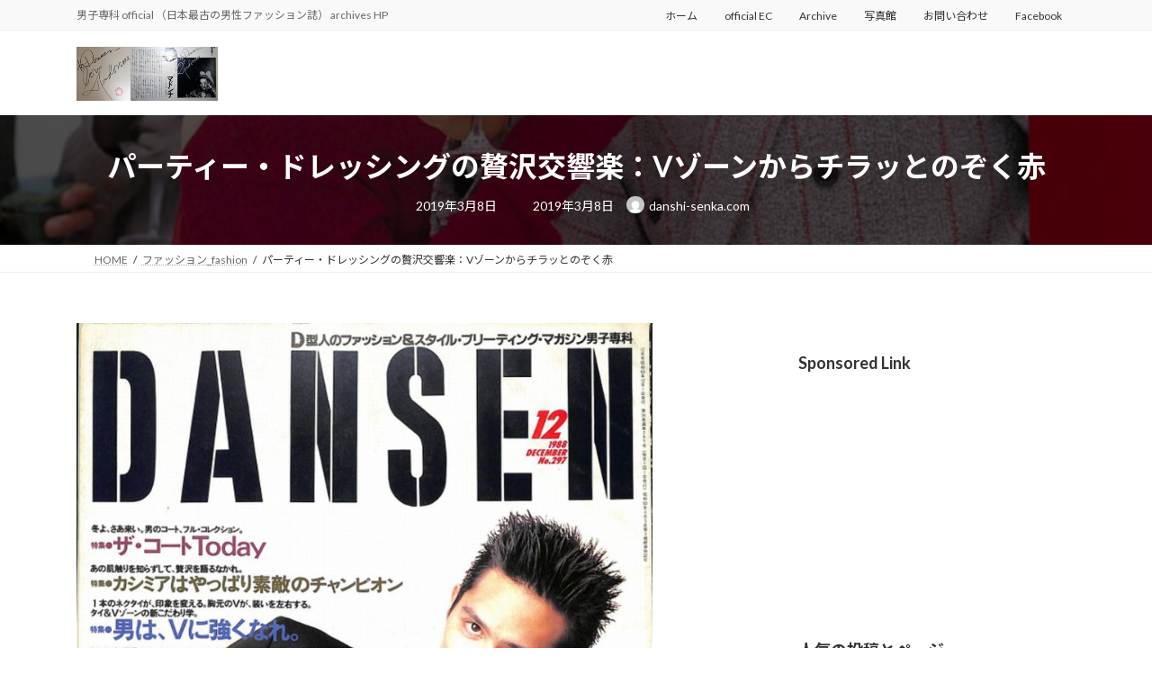

--- FILE ---
content_type: text/html; charset=UTF-8
request_url: https://danshi-senka.com/archives/2710
body_size: 20026
content:
<!DOCTYPE html>
<html lang="ja">
<head>
<meta charset="utf-8">
<meta http-equiv="X-UA-Compatible" content="IE=edge">
<meta name="viewport" content="width=device-width, initial-scale=1">
<!-- Google tag (gtag.js) --><script async src="https://www.googletagmanager.com/gtag/js?id=G-CLVYHGV0X9"></script><script>window.dataLayer = window.dataLayer || [];function gtag(){dataLayer.push(arguments);}gtag('js', new Date());gtag('config', 'G-CLVYHGV0X9');</script>
<title>パーティー・ドレッシングの贅沢交響楽：Vゾーンからチラッとのぞく赤 | 男子専科 official （日本最古の男性ファッション誌）</title>
<meta name='robots' content='max-image-preview:large' />
<link rel='dns-prefetch' href='//secure.gravatar.com' />
<link rel='dns-prefetch' href='//www.googletagmanager.com' />
<link rel='dns-prefetch' href='//stats.wp.com' />
<link rel='dns-prefetch' href='//v0.wordpress.com' />
<link rel='dns-prefetch' href='//pagead2.googlesyndication.com' />
<link rel="alternate" type="application/rss+xml" title="男子専科 official （日本最古の男性ファッション誌） &raquo; フィード" href="https://danshi-senka.com/feed" />
<link rel="alternate" type="application/rss+xml" title="男子専科 official （日本最古の男性ファッション誌） &raquo; コメントフィード" href="https://danshi-senka.com/comments/feed" />
<link rel="alternate" type="application/rss+xml" title="男子専科 official （日本最古の男性ファッション誌） &raquo; パーティー・ドレッシングの贅沢交響楽：Vゾーンからチラッとのぞく赤 のコメントのフィード" href="https://danshi-senka.com/archives/2710/feed" />
<link rel="alternate" title="oEmbed (JSON)" type="application/json+oembed" href="https://danshi-senka.com/wp-json/oembed/1.0/embed?url=https%3A%2F%2Fdanshi-senka.com%2Farchives%2F2710" />
<link rel="alternate" title="oEmbed (XML)" type="text/xml+oembed" href="https://danshi-senka.com/wp-json/oembed/1.0/embed?url=https%3A%2F%2Fdanshi-senka.com%2Farchives%2F2710&#038;format=xml" />
<meta name="description" content="dansen 男子専科 December 1988 よりパーティー・ドレッシングの贅沢交響楽：Vゾーンからチラッとのぞく赤。お洒落気分が溢れるVゾーンからほんの少しのぞく赤のベスト。ジャケットのストライプ柄と調和を見せて小粋な着こなしだ。パンツはオフ・ホワイトで、全体を明るい感じでまとめたパーティー・ドレッシング。シャツもこの場合、必ず白で合わせて" /><style id='wp-img-auto-sizes-contain-inline-css' type='text/css'>
img:is([sizes=auto i],[sizes^="auto," i]){contain-intrinsic-size:3000px 1500px}
/*# sourceURL=wp-img-auto-sizes-contain-inline-css */
</style>
<link rel='stylesheet' id='vkExUnit_common_style-css' href='https://danshi-senka.com/wp-content/plugins/vk-all-in-one-expansion-unit/assets/css/vkExUnit_style.css?ver=9.113.0.1' type='text/css' media='all' />
<style id='vkExUnit_common_style-inline-css' type='text/css'>
:root {--ver_page_top_button_url:url(https://danshi-senka.com/wp-content/plugins/vk-all-in-one-expansion-unit/assets/images/to-top-btn-icon.svg);}@font-face {font-weight: normal;font-style: normal;font-family: "vk_sns";src: url("https://danshi-senka.com/wp-content/plugins/vk-all-in-one-expansion-unit/inc/sns/icons/fonts/vk_sns.eot?-bq20cj");src: url("https://danshi-senka.com/wp-content/plugins/vk-all-in-one-expansion-unit/inc/sns/icons/fonts/vk_sns.eot?#iefix-bq20cj") format("embedded-opentype"),url("https://danshi-senka.com/wp-content/plugins/vk-all-in-one-expansion-unit/inc/sns/icons/fonts/vk_sns.woff?-bq20cj") format("woff"),url("https://danshi-senka.com/wp-content/plugins/vk-all-in-one-expansion-unit/inc/sns/icons/fonts/vk_sns.ttf?-bq20cj") format("truetype"),url("https://danshi-senka.com/wp-content/plugins/vk-all-in-one-expansion-unit/inc/sns/icons/fonts/vk_sns.svg?-bq20cj#vk_sns") format("svg");}
.veu_promotion-alert__content--text {border: 1px solid rgba(0,0,0,0.125);padding: 0.5em 1em;border-radius: var(--vk-size-radius);margin-bottom: var(--vk-margin-block-bottom);font-size: 0.875rem;}/* Alert Content部分に段落タグを入れた場合に最後の段落の余白を0にする */.veu_promotion-alert__content--text p:last-of-type{margin-bottom:0;margin-top: 0;}
/*# sourceURL=vkExUnit_common_style-inline-css */
</style>
<link rel='stylesheet' id='vk-header-top-css' href='https://danshi-senka.com/wp-content/plugins/lightning-g3-pro-unit/inc/header-top/package/css/header-top.css?ver=0.1.1' type='text/css' media='all' />
<style id='wp-emoji-styles-inline-css' type='text/css'>

	img.wp-smiley, img.emoji {
		display: inline !important;
		border: none !important;
		box-shadow: none !important;
		height: 1em !important;
		width: 1em !important;
		margin: 0 0.07em !important;
		vertical-align: -0.1em !important;
		background: none !important;
		padding: 0 !important;
	}
/*# sourceURL=wp-emoji-styles-inline-css */
</style>
<style id='wp-block-library-inline-css' type='text/css'>
:root{--wp-block-synced-color:#7a00df;--wp-block-synced-color--rgb:122,0,223;--wp-bound-block-color:var(--wp-block-synced-color);--wp-editor-canvas-background:#ddd;--wp-admin-theme-color:#007cba;--wp-admin-theme-color--rgb:0,124,186;--wp-admin-theme-color-darker-10:#006ba1;--wp-admin-theme-color-darker-10--rgb:0,107,160.5;--wp-admin-theme-color-darker-20:#005a87;--wp-admin-theme-color-darker-20--rgb:0,90,135;--wp-admin-border-width-focus:2px}@media (min-resolution:192dpi){:root{--wp-admin-border-width-focus:1.5px}}.wp-element-button{cursor:pointer}:root .has-very-light-gray-background-color{background-color:#eee}:root .has-very-dark-gray-background-color{background-color:#313131}:root .has-very-light-gray-color{color:#eee}:root .has-very-dark-gray-color{color:#313131}:root .has-vivid-green-cyan-to-vivid-cyan-blue-gradient-background{background:linear-gradient(135deg,#00d084,#0693e3)}:root .has-purple-crush-gradient-background{background:linear-gradient(135deg,#34e2e4,#4721fb 50%,#ab1dfe)}:root .has-hazy-dawn-gradient-background{background:linear-gradient(135deg,#faaca8,#dad0ec)}:root .has-subdued-olive-gradient-background{background:linear-gradient(135deg,#fafae1,#67a671)}:root .has-atomic-cream-gradient-background{background:linear-gradient(135deg,#fdd79a,#004a59)}:root .has-nightshade-gradient-background{background:linear-gradient(135deg,#330968,#31cdcf)}:root .has-midnight-gradient-background{background:linear-gradient(135deg,#020381,#2874fc)}:root{--wp--preset--font-size--normal:16px;--wp--preset--font-size--huge:42px}.has-regular-font-size{font-size:1em}.has-larger-font-size{font-size:2.625em}.has-normal-font-size{font-size:var(--wp--preset--font-size--normal)}.has-huge-font-size{font-size:var(--wp--preset--font-size--huge)}.has-text-align-center{text-align:center}.has-text-align-left{text-align:left}.has-text-align-right{text-align:right}.has-fit-text{white-space:nowrap!important}#end-resizable-editor-section{display:none}.aligncenter{clear:both}.items-justified-left{justify-content:flex-start}.items-justified-center{justify-content:center}.items-justified-right{justify-content:flex-end}.items-justified-space-between{justify-content:space-between}.screen-reader-text{border:0;clip-path:inset(50%);height:1px;margin:-1px;overflow:hidden;padding:0;position:absolute;width:1px;word-wrap:normal!important}.screen-reader-text:focus{background-color:#ddd;clip-path:none;color:#444;display:block;font-size:1em;height:auto;left:5px;line-height:normal;padding:15px 23px 14px;text-decoration:none;top:5px;width:auto;z-index:100000}html :where(.has-border-color){border-style:solid}html :where([style*=border-top-color]){border-top-style:solid}html :where([style*=border-right-color]){border-right-style:solid}html :where([style*=border-bottom-color]){border-bottom-style:solid}html :where([style*=border-left-color]){border-left-style:solid}html :where([style*=border-width]){border-style:solid}html :where([style*=border-top-width]){border-top-style:solid}html :where([style*=border-right-width]){border-right-style:solid}html :where([style*=border-bottom-width]){border-bottom-style:solid}html :where([style*=border-left-width]){border-left-style:solid}html :where(img[class*=wp-image-]){height:auto;max-width:100%}:where(figure){margin:0 0 1em}html :where(.is-position-sticky){--wp-admin--admin-bar--position-offset:var(--wp-admin--admin-bar--height,0px)}@media screen and (max-width:600px){html :where(.is-position-sticky){--wp-admin--admin-bar--position-offset:0px}}
/* VK Color Palettes */:root{ --wp--preset--color--vk-color-primary:#337ab7}/* --vk-color-primary is deprecated. */:root{ --vk-color-primary: var(--wp--preset--color--vk-color-primary);}:root{ --wp--preset--color--vk-color-primary-dark:#296292}/* --vk-color-primary-dark is deprecated. */:root{ --vk-color-primary-dark: var(--wp--preset--color--vk-color-primary-dark);}:root{ --wp--preset--color--vk-color-primary-vivid:#3886c9}/* --vk-color-primary-vivid is deprecated. */:root{ --vk-color-primary-vivid: var(--wp--preset--color--vk-color-primary-vivid);}

/*# sourceURL=wp-block-library-inline-css */
</style><style id='global-styles-inline-css' type='text/css'>
:root{--wp--preset--aspect-ratio--square: 1;--wp--preset--aspect-ratio--4-3: 4/3;--wp--preset--aspect-ratio--3-4: 3/4;--wp--preset--aspect-ratio--3-2: 3/2;--wp--preset--aspect-ratio--2-3: 2/3;--wp--preset--aspect-ratio--16-9: 16/9;--wp--preset--aspect-ratio--9-16: 9/16;--wp--preset--color--black: #000000;--wp--preset--color--cyan-bluish-gray: #abb8c3;--wp--preset--color--white: #ffffff;--wp--preset--color--pale-pink: #f78da7;--wp--preset--color--vivid-red: #cf2e2e;--wp--preset--color--luminous-vivid-orange: #ff6900;--wp--preset--color--luminous-vivid-amber: #fcb900;--wp--preset--color--light-green-cyan: #7bdcb5;--wp--preset--color--vivid-green-cyan: #00d084;--wp--preset--color--pale-cyan-blue: #8ed1fc;--wp--preset--color--vivid-cyan-blue: #0693e3;--wp--preset--color--vivid-purple: #9b51e0;--wp--preset--color--vk-color-primary: #337ab7;--wp--preset--color--vk-color-primary-dark: #296292;--wp--preset--color--vk-color-primary-vivid: #3886c9;--wp--preset--gradient--vivid-cyan-blue-to-vivid-purple: linear-gradient(135deg,rgba(6,147,227,1) 0%,rgb(155,81,224) 100%);--wp--preset--gradient--light-green-cyan-to-vivid-green-cyan: linear-gradient(135deg,rgb(122,220,180) 0%,rgb(0,208,130) 100%);--wp--preset--gradient--luminous-vivid-amber-to-luminous-vivid-orange: linear-gradient(135deg,rgba(252,185,0,1) 0%,rgba(255,105,0,1) 100%);--wp--preset--gradient--luminous-vivid-orange-to-vivid-red: linear-gradient(135deg,rgba(255,105,0,1) 0%,rgb(207,46,46) 100%);--wp--preset--gradient--very-light-gray-to-cyan-bluish-gray: linear-gradient(135deg,rgb(238,238,238) 0%,rgb(169,184,195) 100%);--wp--preset--gradient--cool-to-warm-spectrum: linear-gradient(135deg,rgb(74,234,220) 0%,rgb(151,120,209) 20%,rgb(207,42,186) 40%,rgb(238,44,130) 60%,rgb(251,105,98) 80%,rgb(254,248,76) 100%);--wp--preset--gradient--blush-light-purple: linear-gradient(135deg,rgb(255,206,236) 0%,rgb(152,150,240) 100%);--wp--preset--gradient--blush-bordeaux: linear-gradient(135deg,rgb(254,205,165) 0%,rgb(254,45,45) 50%,rgb(107,0,62) 100%);--wp--preset--gradient--luminous-dusk: linear-gradient(135deg,rgb(255,203,112) 0%,rgb(199,81,192) 50%,rgb(65,88,208) 100%);--wp--preset--gradient--pale-ocean: linear-gradient(135deg,rgb(255,245,203) 0%,rgb(182,227,212) 50%,rgb(51,167,181) 100%);--wp--preset--gradient--electric-grass: linear-gradient(135deg,rgb(202,248,128) 0%,rgb(113,206,126) 100%);--wp--preset--gradient--midnight: linear-gradient(135deg,rgb(2,3,129) 0%,rgb(40,116,252) 100%);--wp--preset--gradient--vivid-green-cyan-to-vivid-cyan-blue: linear-gradient(135deg,rgba(0,208,132,1) 0%,rgba(6,147,227,1) 100%);--wp--preset--font-size--small: 14px;--wp--preset--font-size--medium: 20px;--wp--preset--font-size--large: 24px;--wp--preset--font-size--x-large: 42px;--wp--preset--font-size--regular: 16px;--wp--preset--font-size--huge: 36px;--wp--preset--spacing--20: 0.44rem;--wp--preset--spacing--30: 0.67rem;--wp--preset--spacing--40: 1rem;--wp--preset--spacing--50: 1.5rem;--wp--preset--spacing--60: 2.25rem;--wp--preset--spacing--70: 3.38rem;--wp--preset--spacing--80: 5.06rem;--wp--preset--shadow--natural: 6px 6px 9px rgba(0, 0, 0, 0.2);--wp--preset--shadow--deep: 12px 12px 50px rgba(0, 0, 0, 0.4);--wp--preset--shadow--sharp: 6px 6px 0px rgba(0, 0, 0, 0.2);--wp--preset--shadow--outlined: 6px 6px 0px -3px rgb(255, 255, 255), 6px 6px rgb(0, 0, 0);--wp--preset--shadow--crisp: 6px 6px 0px rgb(0, 0, 0);}:where(.is-layout-flex){gap: 0.5em;}:where(.is-layout-grid){gap: 0.5em;}body .is-layout-flex{display: flex;}.is-layout-flex{flex-wrap: wrap;align-items: center;}.is-layout-flex > :is(*, div){margin: 0;}body .is-layout-grid{display: grid;}.is-layout-grid > :is(*, div){margin: 0;}:where(.wp-block-columns.is-layout-flex){gap: 2em;}:where(.wp-block-columns.is-layout-grid){gap: 2em;}:where(.wp-block-post-template.is-layout-flex){gap: 1.25em;}:where(.wp-block-post-template.is-layout-grid){gap: 1.25em;}.has-black-color{color: var(--wp--preset--color--black) !important;}.has-cyan-bluish-gray-color{color: var(--wp--preset--color--cyan-bluish-gray) !important;}.has-white-color{color: var(--wp--preset--color--white) !important;}.has-pale-pink-color{color: var(--wp--preset--color--pale-pink) !important;}.has-vivid-red-color{color: var(--wp--preset--color--vivid-red) !important;}.has-luminous-vivid-orange-color{color: var(--wp--preset--color--luminous-vivid-orange) !important;}.has-luminous-vivid-amber-color{color: var(--wp--preset--color--luminous-vivid-amber) !important;}.has-light-green-cyan-color{color: var(--wp--preset--color--light-green-cyan) !important;}.has-vivid-green-cyan-color{color: var(--wp--preset--color--vivid-green-cyan) !important;}.has-pale-cyan-blue-color{color: var(--wp--preset--color--pale-cyan-blue) !important;}.has-vivid-cyan-blue-color{color: var(--wp--preset--color--vivid-cyan-blue) !important;}.has-vivid-purple-color{color: var(--wp--preset--color--vivid-purple) !important;}.has-vk-color-primary-color{color: var(--wp--preset--color--vk-color-primary) !important;}.has-vk-color-primary-dark-color{color: var(--wp--preset--color--vk-color-primary-dark) !important;}.has-vk-color-primary-vivid-color{color: var(--wp--preset--color--vk-color-primary-vivid) !important;}.has-black-background-color{background-color: var(--wp--preset--color--black) !important;}.has-cyan-bluish-gray-background-color{background-color: var(--wp--preset--color--cyan-bluish-gray) !important;}.has-white-background-color{background-color: var(--wp--preset--color--white) !important;}.has-pale-pink-background-color{background-color: var(--wp--preset--color--pale-pink) !important;}.has-vivid-red-background-color{background-color: var(--wp--preset--color--vivid-red) !important;}.has-luminous-vivid-orange-background-color{background-color: var(--wp--preset--color--luminous-vivid-orange) !important;}.has-luminous-vivid-amber-background-color{background-color: var(--wp--preset--color--luminous-vivid-amber) !important;}.has-light-green-cyan-background-color{background-color: var(--wp--preset--color--light-green-cyan) !important;}.has-vivid-green-cyan-background-color{background-color: var(--wp--preset--color--vivid-green-cyan) !important;}.has-pale-cyan-blue-background-color{background-color: var(--wp--preset--color--pale-cyan-blue) !important;}.has-vivid-cyan-blue-background-color{background-color: var(--wp--preset--color--vivid-cyan-blue) !important;}.has-vivid-purple-background-color{background-color: var(--wp--preset--color--vivid-purple) !important;}.has-vk-color-primary-background-color{background-color: var(--wp--preset--color--vk-color-primary) !important;}.has-vk-color-primary-dark-background-color{background-color: var(--wp--preset--color--vk-color-primary-dark) !important;}.has-vk-color-primary-vivid-background-color{background-color: var(--wp--preset--color--vk-color-primary-vivid) !important;}.has-black-border-color{border-color: var(--wp--preset--color--black) !important;}.has-cyan-bluish-gray-border-color{border-color: var(--wp--preset--color--cyan-bluish-gray) !important;}.has-white-border-color{border-color: var(--wp--preset--color--white) !important;}.has-pale-pink-border-color{border-color: var(--wp--preset--color--pale-pink) !important;}.has-vivid-red-border-color{border-color: var(--wp--preset--color--vivid-red) !important;}.has-luminous-vivid-orange-border-color{border-color: var(--wp--preset--color--luminous-vivid-orange) !important;}.has-luminous-vivid-amber-border-color{border-color: var(--wp--preset--color--luminous-vivid-amber) !important;}.has-light-green-cyan-border-color{border-color: var(--wp--preset--color--light-green-cyan) !important;}.has-vivid-green-cyan-border-color{border-color: var(--wp--preset--color--vivid-green-cyan) !important;}.has-pale-cyan-blue-border-color{border-color: var(--wp--preset--color--pale-cyan-blue) !important;}.has-vivid-cyan-blue-border-color{border-color: var(--wp--preset--color--vivid-cyan-blue) !important;}.has-vivid-purple-border-color{border-color: var(--wp--preset--color--vivid-purple) !important;}.has-vk-color-primary-border-color{border-color: var(--wp--preset--color--vk-color-primary) !important;}.has-vk-color-primary-dark-border-color{border-color: var(--wp--preset--color--vk-color-primary-dark) !important;}.has-vk-color-primary-vivid-border-color{border-color: var(--wp--preset--color--vk-color-primary-vivid) !important;}.has-vivid-cyan-blue-to-vivid-purple-gradient-background{background: var(--wp--preset--gradient--vivid-cyan-blue-to-vivid-purple) !important;}.has-light-green-cyan-to-vivid-green-cyan-gradient-background{background: var(--wp--preset--gradient--light-green-cyan-to-vivid-green-cyan) !important;}.has-luminous-vivid-amber-to-luminous-vivid-orange-gradient-background{background: var(--wp--preset--gradient--luminous-vivid-amber-to-luminous-vivid-orange) !important;}.has-luminous-vivid-orange-to-vivid-red-gradient-background{background: var(--wp--preset--gradient--luminous-vivid-orange-to-vivid-red) !important;}.has-very-light-gray-to-cyan-bluish-gray-gradient-background{background: var(--wp--preset--gradient--very-light-gray-to-cyan-bluish-gray) !important;}.has-cool-to-warm-spectrum-gradient-background{background: var(--wp--preset--gradient--cool-to-warm-spectrum) !important;}.has-blush-light-purple-gradient-background{background: var(--wp--preset--gradient--blush-light-purple) !important;}.has-blush-bordeaux-gradient-background{background: var(--wp--preset--gradient--blush-bordeaux) !important;}.has-luminous-dusk-gradient-background{background: var(--wp--preset--gradient--luminous-dusk) !important;}.has-pale-ocean-gradient-background{background: var(--wp--preset--gradient--pale-ocean) !important;}.has-electric-grass-gradient-background{background: var(--wp--preset--gradient--electric-grass) !important;}.has-midnight-gradient-background{background: var(--wp--preset--gradient--midnight) !important;}.has-small-font-size{font-size: var(--wp--preset--font-size--small) !important;}.has-medium-font-size{font-size: var(--wp--preset--font-size--medium) !important;}.has-large-font-size{font-size: var(--wp--preset--font-size--large) !important;}.has-x-large-font-size{font-size: var(--wp--preset--font-size--x-large) !important;}
/*# sourceURL=global-styles-inline-css */
</style>

<style id='classic-theme-styles-inline-css' type='text/css'>
/*! This file is auto-generated */
.wp-block-button__link{color:#fff;background-color:#32373c;border-radius:9999px;box-shadow:none;text-decoration:none;padding:calc(.667em + 2px) calc(1.333em + 2px);font-size:1.125em}.wp-block-file__button{background:#32373c;color:#fff;text-decoration:none}
/*# sourceURL=/wp-includes/css/classic-themes.min.css */
</style>
<link rel='stylesheet' id='contact-form-7-css' href='https://danshi-senka.com/wp-content/plugins/contact-form-7/includes/css/styles.css?ver=6.1.4' type='text/css' media='all' />
<link rel='stylesheet' id='vk-swiper-style-css' href='https://danshi-senka.com/wp-content/plugins/vk-blocks-pro/vendor/vektor-inc/vk-swiper/src/assets/css/swiper-bundle.min.css?ver=11.0.2' type='text/css' media='all' />
<link rel='stylesheet' id='lightning-common-style-css' href='https://danshi-senka.com/wp-content/themes/lightning/_g3/assets/css/style.css?ver=15.33.1' type='text/css' media='all' />
<style id='lightning-common-style-inline-css' type='text/css'>
/* Lightning */:root {--vk-color-primary:#337ab7;--vk-color-primary-dark:#296292;--vk-color-primary-vivid:#3886c9;--g_nav_main_acc_icon_open_url:url(https://danshi-senka.com/wp-content/themes/lightning/_g3/inc/vk-mobile-nav/package/images/vk-menu-acc-icon-open-black.svg);--g_nav_main_acc_icon_close_url: url(https://danshi-senka.com/wp-content/themes/lightning/_g3/inc/vk-mobile-nav/package/images/vk-menu-close-black.svg);--g_nav_sub_acc_icon_open_url: url(https://danshi-senka.com/wp-content/themes/lightning/_g3/inc/vk-mobile-nav/package/images/vk-menu-acc-icon-open-white.svg);--g_nav_sub_acc_icon_close_url: url(https://danshi-senka.com/wp-content/themes/lightning/_g3/inc/vk-mobile-nav/package/images/vk-menu-close-white.svg);}
:root{--swiper-navigation-color: #fff;}
:root {}.main-section {}
/* vk-mobile-nav */:root {--vk-mobile-nav-menu-btn-bg-src: url("https://danshi-senka.com/wp-content/themes/lightning/_g3/inc/vk-mobile-nav/package/images/vk-menu-btn-black.svg");--vk-mobile-nav-menu-btn-close-bg-src: url("https://danshi-senka.com/wp-content/themes/lightning/_g3/inc/vk-mobile-nav/package/images/vk-menu-close-black.svg");--vk-menu-acc-icon-open-black-bg-src: url("https://danshi-senka.com/wp-content/themes/lightning/_g3/inc/vk-mobile-nav/package/images/vk-menu-acc-icon-open-black.svg");--vk-menu-acc-icon-open-white-bg-src: url("https://danshi-senka.com/wp-content/themes/lightning/_g3/inc/vk-mobile-nav/package/images/vk-menu-acc-icon-open-white.svg");--vk-menu-acc-icon-close-black-bg-src: url("https://danshi-senka.com/wp-content/themes/lightning/_g3/inc/vk-mobile-nav/package/images/vk-menu-close-black.svg");--vk-menu-acc-icon-close-white-bg-src: url("https://danshi-senka.com/wp-content/themes/lightning/_g3/inc/vk-mobile-nav/package/images/vk-menu-close-white.svg");}
/*# sourceURL=lightning-common-style-inline-css */
</style>
<link rel='stylesheet' id='lightning-design-style-css' href='https://danshi-senka.com/wp-content/themes/lightning/_g3/design-skin/origin3/css/style.css?ver=15.33.1' type='text/css' media='all' />
<style id='lightning-design-style-inline-css' type='text/css'>
.tagcloud a:before { font-family: "Font Awesome 7 Free";content: "\f02b";font-weight: bold; }
.vk-campaign-text{color:#fff;background-color:#eab010;}.vk-campaign-text_btn,.vk-campaign-text_btn:link,.vk-campaign-text_btn:visited,.vk-campaign-text_btn:focus,.vk-campaign-text_btn:active{background:#fff;color:#4c4c4c;}a.vk-campaign-text_btn:hover{background:#eab010;color:#fff;}.vk-campaign-text_link,.vk-campaign-text_link:link,.vk-campaign-text_link:hover,.vk-campaign-text_link:visited,.vk-campaign-text_link:active,.vk-campaign-text_link:focus{color:#fff;}
/* page header */:root{--vk-page-header-url : url(https://danshi-senka.com/wp-content/uploads/2019/03/190305_1-802x1024.jpg);}@media ( max-width:575.98px ){:root{--vk-page-header-url : url(https://danshi-senka.com/wp-content/uploads/2019/03/190305_1-802x1024.jpg);}}.page-header{ position:relative;color:#fff;background: var(--vk-page-header-url, url(https://danshi-senka.com/wp-content/uploads/2019/03/190305_1-802x1024.jpg) ) no-repeat 50% center;background-size: cover;min-height:9rem;}.page-header::before{content:"";position:absolute;top:0;left:0;background-color:#000;opacity:0.7;width:100%;height:100%;}
/*# sourceURL=lightning-design-style-inline-css */
</style>
<link rel='stylesheet' id='vk-blog-card-css' href='https://danshi-senka.com/wp-content/themes/lightning/_g3/inc/vk-wp-oembed-blog-card/package/css/blog-card.css?ver=6.9' type='text/css' media='all' />
<link rel='stylesheet' id='veu-cta-css' href='https://danshi-senka.com/wp-content/plugins/vk-all-in-one-expansion-unit/inc/call-to-action/package/assets/css/style.css?ver=9.113.0.1' type='text/css' media='all' />
<link rel='stylesheet' id='vk-blocks-build-css-css' href='https://danshi-senka.com/wp-content/plugins/vk-blocks-pro/build/block-build.css?ver=1.115.2.0' type='text/css' media='all' />
<style id='vk-blocks-build-css-inline-css' type='text/css'>

	:root {
		--vk_image-mask-circle: url(https://danshi-senka.com/wp-content/plugins/vk-blocks-pro/inc/vk-blocks/images/circle.svg);
		--vk_image-mask-wave01: url(https://danshi-senka.com/wp-content/plugins/vk-blocks-pro/inc/vk-blocks/images/wave01.svg);
		--vk_image-mask-wave02: url(https://danshi-senka.com/wp-content/plugins/vk-blocks-pro/inc/vk-blocks/images/wave02.svg);
		--vk_image-mask-wave03: url(https://danshi-senka.com/wp-content/plugins/vk-blocks-pro/inc/vk-blocks/images/wave03.svg);
		--vk_image-mask-wave04: url(https://danshi-senka.com/wp-content/plugins/vk-blocks-pro/inc/vk-blocks/images/wave04.svg);
	}
	

	:root {

		--vk-balloon-border-width:1px;

		--vk-balloon-speech-offset:-12px;
	}
	

	:root {
		--vk_flow-arrow: url(https://danshi-senka.com/wp-content/plugins/vk-blocks-pro/inc/vk-blocks/images/arrow_bottom.svg);
	}
	
/*# sourceURL=vk-blocks-build-css-inline-css */
</style>
<link rel='stylesheet' id='lightning-theme-style-css' href='https://danshi-senka.com/wp-content/themes/lightning/style.css?ver=15.33.1' type='text/css' media='all' />
<link rel='stylesheet' id='vk-font-awesome-css' href='https://danshi-senka.com/wp-content/themes/lightning/vendor/vektor-inc/font-awesome-versions/src/font-awesome/css/all.min.css?ver=7.1.0' type='text/css' media='all' />
<link rel='stylesheet' id='vk-header-layout-css' href='https://danshi-senka.com/wp-content/plugins/lightning-g3-pro-unit/inc/header-layout/package/css/header-layout.css?ver=0.29.10' type='text/css' media='all' />
<style id='vk-header-layout-inline-css' type='text/css'>
/* Header Layout */:root {--vk-header-logo-url:url(https://danshi-senka.com/wp-content/uploads/2015/09/logo.jpg);}
/*# sourceURL=vk-header-layout-inline-css */
</style>
<link rel='stylesheet' id='vk-campaign-text-css' href='https://danshi-senka.com/wp-content/plugins/lightning-g3-pro-unit/inc/vk-campaign-text/package/css/vk-campaign-text.css?ver=0.1.0' type='text/css' media='all' />
<link rel='stylesheet' id='vk-mobile-fix-nav-css' href='https://danshi-senka.com/wp-content/plugins/lightning-g3-pro-unit/inc/vk-mobile-fix-nav/package/css/vk-mobile-fix-nav.css?ver=0.0.0' type='text/css' media='all' />
<script type="text/javascript" id="vk-blocks/breadcrumb-script-js-extra">
/* <![CDATA[ */
var vkBreadcrumbSeparator = {"separator":""};
//# sourceURL=vk-blocks%2Fbreadcrumb-script-js-extra
/* ]]> */
</script>
<script type="text/javascript" src="https://danshi-senka.com/wp-content/plugins/vk-blocks-pro/build/vk-breadcrumb.min.js?ver=1.115.2.0" id="vk-blocks/breadcrumb-script-js"></script>

<!-- Site Kit によって追加された Google タグ（gtag.js）スニペット -->
<!-- Google アナリティクス スニペット (Site Kit が追加) -->
<script type="text/javascript" src="https://www.googletagmanager.com/gtag/js?id=G-CLVYHGV0X9" id="google_gtagjs-js" async></script>
<script type="text/javascript" id="google_gtagjs-js-after">
/* <![CDATA[ */
window.dataLayer = window.dataLayer || [];function gtag(){dataLayer.push(arguments);}
gtag("set","linker",{"domains":["danshi-senka.com"]});
gtag("js", new Date());
gtag("set", "developer_id.dZTNiMT", true);
gtag("config", "G-CLVYHGV0X9");
//# sourceURL=google_gtagjs-js-after
/* ]]> */
</script>
<link rel="https://api.w.org/" href="https://danshi-senka.com/wp-json/" /><link rel="alternate" title="JSON" type="application/json" href="https://danshi-senka.com/wp-json/wp/v2/posts/2710" /><link rel="EditURI" type="application/rsd+xml" title="RSD" href="https://danshi-senka.com/xmlrpc.php?rsd" />
<meta name="generator" content="WordPress 6.9" />
<link rel="canonical" href="https://danshi-senka.com/archives/2710" />
<link rel='shortlink' href='https://wp.me/p6Ln5m-HI' />
<meta name="generator" content="Site Kit by Google 1.170.0" />	<style>img#wpstats{display:none}</style>
		<!-- [ VK All in One Expansion Unit GoogleAd ] -->
<script async src="//pagead2.googlesyndication.com/pagead/js/adsbygoogle.js"></script>
<script>
	(adsbygoogle = window.adsbygoogle || []).push({
			google_ad_client: "ca-pub-3338785990450592",
			enable_page_level_ads: true
			,overlays: {bottom: true}	});
</script>
<!-- [ / VK All in One Expansion Unit GoogleAd ] -->
			
<!-- Site Kit が追加した Google AdSense メタタグ -->
<meta name="google-adsense-platform-account" content="ca-host-pub-2644536267352236">
<meta name="google-adsense-platform-domain" content="sitekit.withgoogle.com">
<!-- Site Kit が追加した End Google AdSense メタタグ -->

<!-- Google AdSense スニペット (Site Kit が追加) -->
<script type="text/javascript" async="async" src="https://pagead2.googlesyndication.com/pagead/js/adsbygoogle.js?client=ca-pub-3338785990450592&amp;host=ca-host-pub-2644536267352236" crossorigin="anonymous"></script>

<!-- (ここまで) Google AdSense スニペット (Site Kit が追加) -->

<!-- Jetpack Open Graph Tags -->
<meta property="og:type" content="article" />
<meta property="og:title" content="パーティー・ドレッシングの贅沢交響楽：Vゾーンからチラッとのぞく赤" />
<meta property="og:url" content="https://danshi-senka.com/archives/2710" />
<meta property="og:description" content="dansen 男子専科 December 1988 より パーティー・ドレッシングの贅沢交響楽：Vゾーンからチ&hellip;" />
<meta property="article:published_time" content="2019-03-07T23:40:25+00:00" />
<meta property="article:modified_time" content="2019-03-07T23:40:25+00:00" />
<meta property="og:site_name" content="男子専科 official （日本最古の男性ファッション誌）" />
<meta property="og:image" content="https://danshi-senka.com/wp-content/uploads/2019/03/190305_1.jpg" />
<meta property="og:image:width" content="1000" />
<meta property="og:image:height" content="1277" />
<meta property="og:image:alt" content="パーティー・ドレッシングの贅沢交響楽：Vゾーンからチラッとのぞく赤。お洒落気分が溢れる" />
<meta property="og:locale" content="ja_JP" />
<meta name="twitter:text:title" content="パーティー・ドレッシングの贅沢交響楽：Vゾーンからチラッとのぞく赤" />
<meta name="twitter:image" content="https://danshi-senka.com/wp-content/uploads/2019/03/190305_1.jpg?w=640" />
<meta name="twitter:image:alt" content="パーティー・ドレッシングの贅沢交響楽：Vゾーンからチラッとのぞく赤。お洒落気分が溢れる" />
<meta name="twitter:card" content="summary_large_image" />

<!-- End Jetpack Open Graph Tags -->
<!-- [ VK All in One Expansion Unit OGP ] -->
<meta property="og:site_name" content="男子専科 official （日本最古の男性ファッション誌）" />
<meta property="og:url" content="https://danshi-senka.com/archives/2710" />
<meta property="og:title" content="パーティー・ドレッシングの贅沢交響楽：Vゾーンからチラッとのぞく赤 | 男子専科 official （日本最古の男性ファッション誌）" />
<meta property="og:description" content="dansen 男子専科 December 1988 よりパーティー・ドレッシングの贅沢交響楽：Vゾーンからチラッとのぞく赤。お洒落気分が溢れるVゾーンからほんの少しのぞく赤のベスト。ジャケットのストライプ柄と調和を見せて小粋な着こなしだ。パンツはオフ・ホワイトで、全体を明るい感じでまとめたパーティー・ドレッシング。シャツもこの場合、必ず白で合わせて" />
<meta property="fb:app_id" content="1627017294236046" />
<meta property="og:type" content="article" />
<meta property="og:image" content="https://danshi-senka.com/wp-content/uploads/2019/03/190305_1-802x1024.jpg" />
<meta property="og:image:width" content="802" />
<meta property="og:image:height" content="1024" />
<!-- [ / VK All in One Expansion Unit OGP ] -->
<!-- [ VK All in One Expansion Unit twitter card ] -->
<meta name="twitter:card" content="summary_large_image">
<meta name="twitter:description" content="dansen 男子専科 December 1988 よりパーティー・ドレッシングの贅沢交響楽：Vゾーンからチラッとのぞく赤。お洒落気分が溢れるVゾーンからほんの少しのぞく赤のベスト。ジャケットのストライプ柄と調和を見せて小粋な着こなしだ。パンツはオフ・ホワイトで、全体を明るい感じでまとめたパーティー・ドレッシング。シャツもこの場合、必ず白で合わせて">
<meta name="twitter:title" content="パーティー・ドレッシングの贅沢交響楽：Vゾーンからチラッとのぞく赤 | 男子専科 official （日本最古の男性ファッション誌）">
<meta name="twitter:url" content="https://danshi-senka.com/archives/2710">
	<meta name="twitter:image" content="https://danshi-senka.com/wp-content/uploads/2019/03/190305_1-802x1024.jpg">
	<meta name="twitter:domain" content="danshi-senka.com">
	<!-- [ / VK All in One Expansion Unit twitter card ] -->
	<link rel="icon" href="https://danshi-senka.com/wp-content/uploads/2017/08/cropped-favicon-2-32x32.png" sizes="32x32" />
<link rel="icon" href="https://danshi-senka.com/wp-content/uploads/2017/08/cropped-favicon-2-192x192.png" sizes="192x192" />
<link rel="apple-touch-icon" href="https://danshi-senka.com/wp-content/uploads/2017/08/cropped-favicon-2-180x180.png" />
<meta name="msapplication-TileImage" content="https://danshi-senka.com/wp-content/uploads/2017/08/cropped-favicon-2-270x270.png" />
<!-- [ VK All in One Expansion Unit Article Structure Data ] --><script type="application/ld+json">{"@context":"https://schema.org/","@type":"Article","headline":"パーティー・ドレッシングの贅沢交響楽：Vゾーンからチラッとのぞく赤","image":"https://danshi-senka.com/wp-content/uploads/2019/03/190305_1-200x200.jpg","datePublished":"2019-03-08T08:40:25+09:00","dateModified":"2019-03-08T08:40:25+09:00","author":{"@type":"","name":"danshi-senka.com","url":"https://danshi-senka.com/","sameAs":""}}</script><!-- [ / VK All in One Expansion Unit Article Structure Data ] --><link rel='stylesheet' id='jetpack-top-posts-widget-css' href='https://danshi-senka.com/wp-content/plugins/jetpack/modules/widgets/top-posts/style.css?ver=20141013' type='text/css' media='all' />
<link rel='stylesheet' id='add_google_fonts_Lato-css' href='//fonts.googleapis.com/css2?family=Lato%3Awght%40400%3B700&#038;display=swap&#038;subset=japanese&#038;ver=15.33.1' type='text/css' media='all' />
<link rel='stylesheet' id='add_google_fonts_noto_sans-css' href='//fonts.googleapis.com/css2?family=Noto+Sans+JP%3Awght%40400%3B700&#038;display=swap&#038;subset=japanese&#038;ver=15.33.1' type='text/css' media='all' />
</head>
<body class="wp-singular post-template-default single single-post postid-2710 single-format-standard wp-embed-responsive wp-theme-lightning vk-blocks sidebar-fix sidebar-fix-priority-top device-pc fa_v7_css post-name-%e3%83%91%e3%83%bc%e3%83%86%e3%82%a3%e3%83%bc%e3%83%bb%e3%83%89%e3%83%ac%e3%83%83%e3%82%b7%e3%83%b3%e3%82%b0%e3%81%ae%e8%b4%85%e6%b2%a2%e4%ba%a4%e9%9f%bf%e6%a5%bd%ef%bc%9av%e3%82%be%e3%83%bc%e3%83%b3 category-fashion category-archive tag-%e3%83%95%e3%82%a1%e3%83%83%e3%82%b7%e3%83%a7%e3%83%b3 post-type-post mobile-fix-nav_add_menu_btn mobile-fix-nav_enable">
<a class="skip-link screen-reader-text" href="#main">コンテンツへスキップ</a>
<a class="skip-link screen-reader-text" href="#vk-mobile-nav">ナビゲーションに移動</a>

<header id="site-header" class="site-header site-header--layout--nav-float">
	<div class="header-top" id="header-top"><div class="container"><p class="header-top-description">男子専科 official （日本最古の男性ファッション誌） archives HP</p><nav class="menu-%e3%83%a1%e3%82%a4%e3%83%b3%e3%83%a1%e3%83%8b%e3%83%a5%e3%83%bc-container"><ul id="menu-%e3%83%a1%e3%82%a4%e3%83%b3%e3%83%a1%e3%83%8b%e3%83%a5%e3%83%bc" class="menu nav"><li id="menu-item-20" class="menu-item menu-item-type-custom menu-item-object-custom menu-item-home menu-item-20"><a href="https://danshi-senka.com/">ホーム</a></li>
<li id="menu-item-4204" class="menu-item menu-item-type-custom menu-item-object-custom menu-item-4204"><a href="https://dansen.official.ec/">official EC</a></li>
<li id="menu-item-21" class="menu-item menu-item-type-custom menu-item-object-custom menu-item-21"><a href="https://danshi-senka.com/archives/11">Archive</a></li>
<li id="menu-item-22" class="menu-item menu-item-type-custom menu-item-object-custom menu-item-22"><a href="https://danshi-senka.com/gallery_dansen">写真館</a></li>
<li id="menu-item-23" class="menu-item menu-item-type-custom menu-item-object-custom menu-item-23"><a href="https://danshi-senka.com/contact_dansen">お問い合わせ</a></li>
<li id="menu-item-24" class="menu-item menu-item-type-custom menu-item-object-custom menu-item-24"><a href="http://www.facebook.com/dansen.official">Facebook</a></li>
</ul></nav></div><!-- [ / .container ] --></div><!-- [ / #header-top  ] -->	<div id="site-header-container" class="site-header-container site-header-container--scrolled--nav-center container">

				<div class="site-header-logo site-header-logo--scrolled--nav-center">
		<a href="https://danshi-senka.com/">
			<span><img src="https://danshi-senka.com/wp-content/uploads/2015/09/logo.jpg" alt="男子専科 official （日本最古の男性ファッション誌）" /></span>
		</a>
		</div>

		
			</div>
	</header>



	<div class="page-header"><div class="page-header-inner container">
<h1 class="page-header-title">パーティー・ドレッシングの贅沢交響楽：Vゾーンからチラッとのぞく赤</h1><div class="entry_meta page-header-subtext"><span class="entry-meta-item entry-meta-item-date">
			<i class="fa-solid fa-calendar-days"></i>
			<span class="published">2019年3月8日</span>
			</span><span class="entry-meta-item entry-meta-item-updated">
			<i class="fa-solid fa-clock-rotate-left"></i>
			<span class="screen-reader-text">最終更新日時 : </span>
			<span class="updated">2019年3月8日</span>
			</span><span class="entry-meta-item entry-meta-item-author">
				<span class="vcard author"><span class="entry-meta-item-author-image"><img alt='' src='https://secure.gravatar.com/avatar/?s=30&#038;d=mm&#038;r=g' class='avatar avatar-30 photo avatar-default' height='30' width='30' /></span><span class="fn">danshi-senka.com</span></span></span></div></div></div><!-- [ /.page-header ] -->

	<!-- [ #breadcrumb ] --><div id="breadcrumb" class="breadcrumb"><div class="container"><ol class="breadcrumb-list" itemscope itemtype="https://schema.org/BreadcrumbList"><li class="breadcrumb-list__item breadcrumb-list__item--home" itemprop="itemListElement" itemscope itemtype="http://schema.org/ListItem"><a href="https://danshi-senka.com" itemprop="item"><i class="fas fa-fw fa-home"></i><span itemprop="name">HOME</span></a><meta itemprop="position" content="1" /></li><li class="breadcrumb-list__item" itemprop="itemListElement" itemscope itemtype="http://schema.org/ListItem"><a href="https://danshi-senka.com/archives/category/fashion" itemprop="item"><span itemprop="name">ファッション_fashion</span></a><meta itemprop="position" content="2" /></li><li class="breadcrumb-list__item" itemprop="itemListElement" itemscope itemtype="http://schema.org/ListItem"><span itemprop="name">パーティー・ドレッシングの贅沢交響楽：Vゾーンからチラッとのぞく赤</span><meta itemprop="position" content="3" /></li></ol></div></div><!-- [ /#breadcrumb ] -->


<div class="site-body">
		<div class="site-body-container container">

		<div class="main-section main-section--col--two" id="main" role="main">
			
			<article id="post-2710" class="entry entry-full post-2710 post type-post status-publish format-standard has-post-thumbnail hentry category-fashion category-archive tag-9">

	
	
	
	<div class="entry-body">
				<p><a href="https://danshi-senka.com/wp-content/uploads/2019/01/190109_0.jpg"><img fetchpriority="high" decoding="async" class="aligncenter size-large wp-image-2585" src="https://danshi-senka.com/wp-content/uploads/2019/01/190109_0-788x1024.jpg" alt="dansen 男子専科 December 1988" width="640" height="832" srcset="https://danshi-senka.com/wp-content/uploads/2019/01/190109_0-788x1024.jpg 788w, https://danshi-senka.com/wp-content/uploads/2019/01/190109_0-231x300.jpg 231w, https://danshi-senka.com/wp-content/uploads/2019/01/190109_0-768x998.jpg 768w, https://danshi-senka.com/wp-content/uploads/2019/01/190109_0.jpg 800w" sizes="(max-width: 640px) 100vw, 640px" /></a></p>
<p style="text-align: center;"><strong>dansen 男子専科 December 1988 より</strong></p>
<h2><span style="color: #ff0000;">パーティー・ドレッシングの贅沢交響楽：Vゾーンからチラッとのぞく赤。お洒落気分が溢れる</span></h2>
<p><a href="https://danshi-senka.com/wp-content/uploads/2019/03/190305_1.jpg"><img decoding="async" class="aligncenter size-large wp-image-2709" src="https://danshi-senka.com/wp-content/uploads/2019/03/190305_1-802x1024.jpg" alt="パーティー・ドレッシングの贅沢交響楽：Vゾーンからチラッとのぞく赤。お洒落気分が溢れる" width="640" height="817" srcset="https://danshi-senka.com/wp-content/uploads/2019/03/190305_1-802x1024.jpg 802w, https://danshi-senka.com/wp-content/uploads/2019/03/190305_1-235x300.jpg 235w, https://danshi-senka.com/wp-content/uploads/2019/03/190305_1-768x981.jpg 768w, https://danshi-senka.com/wp-content/uploads/2019/03/190305_1.jpg 1000w" sizes="(max-width: 640px) 100vw, 640px" /></a></p>
<p>Vゾーンからほんの少しのぞく赤のベスト。ジャケットのストライプ柄と調和を見せて小粋な着こなしだ。パンツはオフ・ホワイトで、全体を明るい感じでまとめたパーティー・ドレッシング。シャツもこの場合、必ず白で合わせて</p>
<div class="veu_socialSet veu_socialSet-auto veu_socialSet-position-after veu_contentAddSection"><script>window.twttr=(function(d,s,id){var js,fjs=d.getElementsByTagName(s)[0],t=window.twttr||{};if(d.getElementById(id))return t;js=d.createElement(s);js.id=id;js.src="https://platform.twitter.com/widgets.js";fjs.parentNode.insertBefore(js,fjs);t._e=[];t.ready=function(f){t._e.push(f);};return t;}(document,"script","twitter-wjs"));</script><ul><li class="sb_facebook sb_icon"><a class="sb_icon_inner" href="//www.facebook.com/sharer.php?src=bm&u=https%3A%2F%2Fdanshi-senka.com%2Farchives%2F2710&amp;t=%E3%83%91%E3%83%BC%E3%83%86%E3%82%A3%E3%83%BC%E3%83%BB%E3%83%89%E3%83%AC%E3%83%83%E3%82%B7%E3%83%B3%E3%82%B0%E3%81%AE%E8%B4%85%E6%B2%A2%E4%BA%A4%E9%9F%BF%E6%A5%BD%EF%BC%9AV%E3%82%BE%E3%83%BC%E3%83%B3%E3%81%8B%E3%82%89%E3%83%81%E3%83%A9%E3%83%83%E3%81%A8%E3%81%AE%E3%81%9E%E3%81%8F%E8%B5%A4%20%7C%20%E7%94%B7%E5%AD%90%E5%B0%82%E7%A7%91%20official%20%EF%BC%88%E6%97%A5%E6%9C%AC%E6%9C%80%E5%8F%A4%E3%81%AE%E7%94%B7%E6%80%A7%E3%83%95%E3%82%A1%E3%83%83%E3%82%B7%E3%83%A7%E3%83%B3%E8%AA%8C%EF%BC%89" target="_blank" onclick="window.open(this.href,'FBwindow','width=650,height=450,menubar=no,toolbar=no,scrollbars=yes');return false;"><span class="vk_icon_w_r_sns_fb icon_sns"></span><span class="sns_txt">Facebook</span><span class="veu_count_sns_fb"></span></a></li><li class="sb_x_twitter sb_icon"><a class="sb_icon_inner" href="//twitter.com/intent/tweet?url=https%3A%2F%2Fdanshi-senka.com%2Farchives%2F2710&amp;text=%E3%83%91%E3%83%BC%E3%83%86%E3%82%A3%E3%83%BC%E3%83%BB%E3%83%89%E3%83%AC%E3%83%83%E3%82%B7%E3%83%B3%E3%82%B0%E3%81%AE%E8%B4%85%E6%B2%A2%E4%BA%A4%E9%9F%BF%E6%A5%BD%EF%BC%9AV%E3%82%BE%E3%83%BC%E3%83%B3%E3%81%8B%E3%82%89%E3%83%81%E3%83%A9%E3%83%83%E3%81%A8%E3%81%AE%E3%81%9E%E3%81%8F%E8%B5%A4%20%7C%20%E7%94%B7%E5%AD%90%E5%B0%82%E7%A7%91%20official%20%EF%BC%88%E6%97%A5%E6%9C%AC%E6%9C%80%E5%8F%A4%E3%81%AE%E7%94%B7%E6%80%A7%E3%83%95%E3%82%A1%E3%83%83%E3%82%B7%E3%83%A7%E3%83%B3%E8%AA%8C%EF%BC%89" target="_blank" ><span class="vk_icon_w_r_sns_x_twitter icon_sns"></span><span class="sns_txt">X</span></a></li><li class="sb_bluesky sb_icon"><a class="sb_icon_inner" href="https://bsky.app/intent/compose?text=%E3%83%91%E3%83%BC%E3%83%86%E3%82%A3%E3%83%BC%E3%83%BB%E3%83%89%E3%83%AC%E3%83%83%E3%82%B7%E3%83%B3%E3%82%B0%E3%81%AE%E8%B4%85%E6%B2%A2%E4%BA%A4%E9%9F%BF%E6%A5%BD%EF%BC%9AV%E3%82%BE%E3%83%BC%E3%83%B3%E3%81%8B%E3%82%89%E3%83%81%E3%83%A9%E3%83%83%E3%81%A8%E3%81%AE%E3%81%9E%E3%81%8F%E8%B5%A4%20%7C%20%E7%94%B7%E5%AD%90%E5%B0%82%E7%A7%91%20official%20%EF%BC%88%E6%97%A5%E6%9C%AC%E6%9C%80%E5%8F%A4%E3%81%AE%E7%94%B7%E6%80%A7%E3%83%95%E3%82%A1%E3%83%83%E3%82%B7%E3%83%A7%E3%83%B3%E8%AA%8C%EF%BC%89%0Ahttps%3A%2F%2Fdanshi-senka.com%2Farchives%2F2710" target="_blank" ><span class="vk_icon_w_r_sns_bluesky icon_sns"></span><span class="sns_txt">Bluesky</span></a></li><li class="sb_hatena sb_icon"><a class="sb_icon_inner" href="//b.hatena.ne.jp/add?mode=confirm&url=https%3A%2F%2Fdanshi-senka.com%2Farchives%2F2710&amp;title=%E3%83%91%E3%83%BC%E3%83%86%E3%82%A3%E3%83%BC%E3%83%BB%E3%83%89%E3%83%AC%E3%83%83%E3%82%B7%E3%83%B3%E3%82%B0%E3%81%AE%E8%B4%85%E6%B2%A2%E4%BA%A4%E9%9F%BF%E6%A5%BD%EF%BC%9AV%E3%82%BE%E3%83%BC%E3%83%B3%E3%81%8B%E3%82%89%E3%83%81%E3%83%A9%E3%83%83%E3%81%A8%E3%81%AE%E3%81%9E%E3%81%8F%E8%B5%A4%20%7C%20%E7%94%B7%E5%AD%90%E5%B0%82%E7%A7%91%20official%20%EF%BC%88%E6%97%A5%E6%9C%AC%E6%9C%80%E5%8F%A4%E3%81%AE%E7%94%B7%E6%80%A7%E3%83%95%E3%82%A1%E3%83%83%E3%82%B7%E3%83%A7%E3%83%B3%E8%AA%8C%EF%BC%89" target="_blank"  onclick="window.open(this.href,'Hatenawindow','width=650,height=450,menubar=no,toolbar=no,scrollbars=yes');return false;"><span class="vk_icon_w_r_sns_hatena icon_sns"></span><span class="sns_txt">Hatena</span><span class="veu_count_sns_hb"></span></a></li><li class="sb_copy sb_icon"><button class="copy-button sb_icon_inner"data-clipboard-text="パーティー・ドレッシングの贅沢交響楽：Vゾーンからチラッとのぞく赤 | 男子専科 official （日本最古の男性ファッション誌） https://danshi-senka.com/archives/2710"><span class="vk_icon_w_r_sns_copy icon_sns"><i class="fas fa-copy"></i></span><span class="sns_txt">Copy</span></button></li></ul></div><!-- [ /.socialSet ] --><!-- [ .relatedPosts ] --><aside class="veu_relatedPosts veu_contentAddSection"><h1 class="mainSection-title relatedPosts_title">関連記事</h1><div class="row"><div class="col-sm-6 relatedPosts_item"><div class="media"><div class="media-left postList_thumbnail"><a href="https://danshi-senka.com/archives/4133"><img width="150" height="150" src="https://danshi-senka.com/wp-content/uploads/2023/06/230620_01-150x150.jpg" class="attachment-thumbnail size-thumbnail wp-post-image" alt="インディーズ系のブランド・ショップで注目：年代別『流行ファッション』物語「裏原ファッション」1997～" srcset="https://danshi-senka.com/wp-content/uploads/2023/06/230620_01-150x150.jpg 150w, https://danshi-senka.com/wp-content/uploads/2023/06/230620_01-200x200.jpg 200w" sizes="(max-width: 150px) 100vw, 150px" /></a></div><div class="media-body"><div class="media-heading"><a href="https://danshi-senka.com/archives/4133">インディーズ系のブランド・ショップで注目：年代別『流行ファッション』物語「裏原ファッション」1997～</a></div><div class="media-date published"><i class="fa fa-calendar"></i>&nbsp;2023年7月3日</div></div></div></div>
<div class="col-sm-6 relatedPosts_item"><div class="media"><div class="media-left postList_thumbnail"><a href="https://danshi-senka.com/archives/4115"><img width="150" height="150" src="https://danshi-senka.com/wp-content/uploads/2023/05/230516_01-150x150.jpg" class="attachment-thumbnail size-thumbnail wp-post-image" alt="驚くほどの値段で取引きされたヴィンテージ・ジーンズ：「古着リサイクル・ファッション」1992" srcset="https://danshi-senka.com/wp-content/uploads/2023/05/230516_01-150x150.jpg 150w, https://danshi-senka.com/wp-content/uploads/2023/05/230516_01-200x200.jpg 200w" sizes="(max-width: 150px) 100vw, 150px" /></a></div><div class="media-body"><div class="media-heading"><a href="https://danshi-senka.com/archives/4115">驚くほどの値段で取引きされたヴィンテージ・ジーンズ：「古着リサイクル・ファッション」1992</a></div><div class="media-date published"><i class="fa fa-calendar"></i>&nbsp;2023年5月29日</div></div></div></div>
<div class="col-sm-6 relatedPosts_item"><div class="media"><div class="media-left postList_thumbnail"><a href="https://danshi-senka.com/archives/4104"><img width="150" height="150" src="https://danshi-senka.com/wp-content/uploads/2023/04/20230425_01-150x150.jpg" class="attachment-thumbnail size-thumbnail wp-post-image" alt="週末になると原宿・神宮橋にゴスロリの女の子たちがたむろ：年代別『流行ファッション』物語「ゴスロリ」2000年代" srcset="https://danshi-senka.com/wp-content/uploads/2023/04/20230425_01-150x150.jpg 150w, https://danshi-senka.com/wp-content/uploads/2023/04/20230425_01-200x200.jpg 200w" sizes="(max-width: 150px) 100vw, 150px" /></a></div><div class="media-body"><div class="media-heading"><a href="https://danshi-senka.com/archives/4104">週末になると原宿・神宮橋にゴスロリの女の子たちがたむろ：年代別『流行ファッション』物語「ゴスロリ」2000年代</a></div><div class="media-date published"><i class="fa fa-calendar"></i>&nbsp;2023年5月8日</div></div></div></div>
<div class="col-sm-6 relatedPosts_item"><div class="media"><div class="media-left postList_thumbnail"><a href="https://danshi-senka.com/archives/4093"><img width="150" height="150" src="https://danshi-senka.com/wp-content/uploads/2023/04/230405_01-150x150.jpg" class="attachment-thumbnail size-thumbnail wp-post-image" alt="華やかな衣装とメイクを特徴とするロック・ファッション：海外の１９７０年代ファッション・トピックス「グラム・ルック」1970～1973" srcset="https://danshi-senka.com/wp-content/uploads/2023/04/230405_01-150x150.jpg 150w, https://danshi-senka.com/wp-content/uploads/2023/04/230405_01-200x200.jpg 200w" sizes="(max-width: 150px) 100vw, 150px" /></a></div><div class="media-body"><div class="media-heading"><a href="https://danshi-senka.com/archives/4093">華やかな衣装とメイクを特徴とするロック・ファッション：海外の１９７０年代ファッション・トピックス「グラム・ルック」1970～1973</a></div><div class="media-date published"><i class="fa fa-calendar"></i>&nbsp;2023年4月17日</div></div></div></div>
<div class="col-sm-6 relatedPosts_item"><div class="media"><div class="media-left postList_thumbnail"><a href="https://danshi-senka.com/archives/4089"><img width="150" height="150" src="https://danshi-senka.com/wp-content/uploads/2023/03/230329_01-150x150.jpg" class="attachment-thumbnail size-thumbnail wp-post-image" alt="ジーンズ・ファッションの流行に派生した機能的なスタイル：「アーミー・ルック」1973〜1977" srcset="https://danshi-senka.com/wp-content/uploads/2023/03/230329_01-150x150.jpg 150w, https://danshi-senka.com/wp-content/uploads/2023/03/230329_01-200x200.jpg 200w" sizes="(max-width: 150px) 100vw, 150px" /></a></div><div class="media-body"><div class="media-heading"><a href="https://danshi-senka.com/archives/4089">ジーンズ・ファッションの流行に派生した機能的なスタイル：「アーミー・ルック」1973〜1977</a></div><div class="media-date published"><i class="fa fa-calendar"></i>&nbsp;2023年4月3日</div></div></div></div>
<div class="col-sm-6 relatedPosts_item"><div class="media"><div class="media-left postList_thumbnail"><a href="https://danshi-senka.com/archives/4085"><img width="150" height="150" src="https://danshi-senka.com/wp-content/uploads/2023/03/230316_01-150x150.jpg" class="attachment-thumbnail size-thumbnail wp-post-image" alt="服装全体にビッグ・スタイル化の傾向：「ビッグ・ルック」1973〜1979" srcset="https://danshi-senka.com/wp-content/uploads/2023/03/230316_01-150x150.jpg 150w, https://danshi-senka.com/wp-content/uploads/2023/03/230316_01-200x200.jpg 200w" sizes="(max-width: 150px) 100vw, 150px" /></a></div><div class="media-body"><div class="media-heading"><a href="https://danshi-senka.com/archives/4085">服装全体にビッグ・スタイル化の傾向：「ビッグ・ルック」1973〜1979</a></div><div class="media-date published"><i class="fa fa-calendar"></i>&nbsp;2023年3月27日</div></div></div></div>
<div class="col-sm-6 relatedPosts_item"><div class="media"><div class="media-left postList_thumbnail"><a href="https://danshi-senka.com/archives/4045"><img width="150" height="150" src="https://danshi-senka.com/wp-content/uploads/2022/12/221222_01-150x150.jpg" class="attachment-thumbnail size-thumbnail wp-post-image" alt="FASHION &amp; CAR &amp; STAR 夏木陽介：dansen（月刊 男子専科）No.215より" srcset="https://danshi-senka.com/wp-content/uploads/2022/12/221222_01-150x150.jpg 150w, https://danshi-senka.com/wp-content/uploads/2022/12/221222_01-200x200.jpg 200w" sizes="(max-width: 150px) 100vw, 150px" /></a></div><div class="media-body"><div class="media-heading"><a href="https://danshi-senka.com/archives/4045">FASHION & CAR & STAR 夏木陽介：dansen（月刊 男子専科）No.215より</a></div><div class="media-date published"><i class="fa fa-calendar"></i>&nbsp;2023年1月10日</div></div></div></div>
<div class="col-sm-6 relatedPosts_item"><div class="media"><div class="media-left postList_thumbnail"><a href="https://danshi-senka.com/archives/4006"><img width="150" height="150" src="https://danshi-senka.com/wp-content/uploads/2022/10/221021_01-150x150.jpg" class="attachment-thumbnail size-thumbnail wp-post-image" alt="年代別『流行ファッション』物語：「レトロ・ファッション」1973" srcset="https://danshi-senka.com/wp-content/uploads/2022/10/221021_01-150x150.jpg 150w, https://danshi-senka.com/wp-content/uploads/2022/10/221021_01-200x200.jpg 200w" sizes="(max-width: 150px) 100vw, 150px" /></a></div><div class="media-body"><div class="media-heading"><a href="https://danshi-senka.com/archives/4006">年代別『流行ファッション』物語：「レトロ・ファッション」1973</a></div><div class="media-date published"><i class="fa fa-calendar"></i>&nbsp;2022年10月24日</div></div></div></div>
<div class="col-sm-6 relatedPosts_item"><div class="media"><div class="media-left postList_thumbnail"><a href="https://danshi-senka.com/archives/4002"><img width="150" height="150" src="https://danshi-senka.com/wp-content/uploads/2022/10/221006_01-150x150.jpg" class="attachment-thumbnail size-thumbnail wp-post-image" alt="年代別『流行ファッション』物語：「ＧＳファッション」1967〜1968" srcset="https://danshi-senka.com/wp-content/uploads/2022/10/221006_01-150x150.jpg 150w, https://danshi-senka.com/wp-content/uploads/2022/10/221006_01-200x200.jpg 200w" sizes="(max-width: 150px) 100vw, 150px" /></a></div><div class="media-body"><div class="media-heading"><a href="https://danshi-senka.com/archives/4002">年代別『流行ファッション』物語：「ＧＳファッション」1967〜1968</a></div><div class="media-date published"><i class="fa fa-calendar"></i>&nbsp;2022年10月17日</div></div></div></div>
<div class="col-sm-6 relatedPosts_item"><div class="media"><div class="media-left postList_thumbnail"><a href="https://danshi-senka.com/archives/3998"><img width="150" height="150" src="https://danshi-senka.com/wp-content/uploads/2022/09/220927_01-150x150.jpg" class="attachment-thumbnail size-thumbnail wp-post-image" alt="年代別『流行ファッション』物語：「シャーベット・トーン」1962" srcset="https://danshi-senka.com/wp-content/uploads/2022/09/220927_01-150x150.jpg 150w, https://danshi-senka.com/wp-content/uploads/2022/09/220927_01-200x200.jpg 200w" sizes="(max-width: 150px) 100vw, 150px" /></a></div><div class="media-body"><div class="media-heading"><a href="https://danshi-senka.com/archives/3998">年代別『流行ファッション』物語：「シャーベット・トーン」1962</a></div><div class="media-date published"><i class="fa fa-calendar"></i>&nbsp;2022年10月3日</div></div></div></div>
</div></aside><!-- [ /.relatedPosts ] -->			</div>

	
	
	
	
		
				<div class="entry-footer">

					<div class="entry-meta-data-list entry-meta-data-list--category"><dl><dt>カテゴリー</dt><dd><a href="https://danshi-senka.com/archives/category/fashion">ファッション_fashion</a>、<a href="https://danshi-senka.com/archives/category/archive">男子專科_Archive</a></dd></dl></div>						<div class="entry-meta-data-list entry-meta-data-list--post_tag">
							<dl>
							<dt>タグ</dt>
							<dd class="tagcloud"><a href="https://danshi-senka.com/archives/tag/%e3%83%95%e3%82%a1%e3%83%83%e3%82%b7%e3%83%a7%e3%83%b3" rel="tag">ファッション</a></dd>
							</dl>
						</div><!-- [ /.entry-tag ] -->
														</div><!-- [ /.entry-footer ] -->

		
	
</article><!-- [ /#post-2710 ] -->

	
		
		
		
		
	


<div class="vk_posts next-prev">

	<div id="post-2718" class="vk_post vk_post-postType-post card card-intext vk_post-col-xs-12 vk_post-col-sm-12 vk_post-col-md-6 next-prev-prev post-2718 post type-post status-publish format-standard has-post-thumbnail hentry category-fashion category-archive tag-9"><a href="https://danshi-senka.com/archives/2718" class="card-intext-inner"><div class="vk_post_imgOuter" style="background-image:url(https://danshi-senka.com/wp-content/uploads/2019/03/190305_5-792x1024.jpg)"><div class="card-img-overlay"><span class="vk_post_imgOuter_singleTermLabel">前の記事</span></div><img src="https://danshi-senka.com/wp-content/uploads/2019/03/190305_5-232x300.jpg" class="vk_post_imgOuter_img card-img-top wp-post-image" sizes="(max-width: 232px) 100vw, 232px" /></div><!-- [ /.vk_post_imgOuter ] --><div class="vk_post_body card-body"><h5 class="vk_post_title card-title">パーティー・ドレッシングの贅沢交響楽：クラシカルな雰囲気のスーツのウエル・ドレッシング</h5><div class="vk_post_date card-date published">2019年3月7日</div></div><!-- [ /.card-body ] --></a></div><!-- [ /.card ] -->
	<div id="post-2712" class="vk_post vk_post-postType-post card card-intext vk_post-col-xs-12 vk_post-col-sm-12 vk_post-col-md-6 next-prev-next post-2712 post type-post status-publish format-standard has-post-thumbnail hentry category-fashion category-archive tag-9"><a href="https://danshi-senka.com/archives/2712" class="card-intext-inner"><div class="vk_post_imgOuter" style="background-image:url(https://danshi-senka.com/wp-content/uploads/2019/03/190305_2-806x1024.jpg)"><div class="card-img-overlay"><span class="vk_post_imgOuter_singleTermLabel">次の記事</span></div><img src="https://danshi-senka.com/wp-content/uploads/2019/03/190305_2-236x300.jpg" class="vk_post_imgOuter_img card-img-top wp-post-image" sizes="auto, (max-width: 236px) 100vw, 236px" /></div><!-- [ /.vk_post_imgOuter ] --><div class="vk_post_body card-body"><h5 class="vk_post_title card-title">パーティー・ドレッシングの贅沢交響楽：クラシカルな雰囲気そのものがファンシーだ</h5><div class="vk_post_date card-date published">2019年3月11日</div></div><!-- [ /.card-body ] --></a></div><!-- [ /.card ] -->
	</div>
	
					</div><!-- [ /.main-section ] -->

		<div class="sub-section sub-section--col--two">
<aside class="widget widget_google_translate_widget" id="google_translate_widget-2"><div id="google_translate_element"></div></aside><aside class="widget widget_text" id="text-3"><h4 class="widget-title sub-section-title">Sponsored Link</h4>			<div class="textwidget"><script async src="//pagead2.googlesyndication.com/pagead/js/adsbygoogle.js"></script>
<!-- dan_sen_content_area_top_un -->
<ins class="adsbygoogle"
     style="display:block"
     data-ad-client="ca-pub-3338785990450592"
     data-ad-slot="2918690860"
     data-ad-format="auto"></ins>
<script>
(adsbygoogle = window.adsbygoogle || []).push({});
</script></div>
		</aside><aside class="widget widget_top-posts" id="top-posts-3"><h4 class="widget-title sub-section-title">人気の投稿とページ</h4><ul><li><a href="https://danshi-senka.com/archives/3868" class="bump-view" data-bump-view="tp">男と女の服飾ファッション変遷史：1960年代</a></li><li><a href="https://danshi-senka.com/archives/821" class="bump-view" data-bump-view="tp">ファッション・トリビア蘊蓄学：菅原文太も岡田真澄も元はファッションモデルだった</a></li><li><a href="https://danshi-senka.com/archives/1517" class="bump-view" data-bump-view="tp">海外でまったく通用しないファッション用語：チノ・パンツ</a></li><li><a href="https://danshi-senka.com/archives/1663" class="bump-view" data-bump-view="tp">50〜60年代に流行したスーツ・スタイル：ボールドルックの面影残すブラウンスーツ</a></li><li><a href="https://danshi-senka.com/archives/4093" class="bump-view" data-bump-view="tp">華やかな衣装とメイクを特徴とするロック・ファッション：海外の１９７０年代ファッション・トピックス「グラム・ルック」1970～1973</a></li><li><a href="https://danshi-senka.com/archives/4067" class="bump-view" data-bump-view="tp">1970年 サファリ・ルック：70s ファッション宝典（1996年（平成8年）11月発行）より</a></li><li><a href="https://danshi-senka.com/archives/1101" class="bump-view" data-bump-view="tp">服装スタイルの「謎・不思議」： 皇室の方が礼服につけるタスキは何というの？</a></li><li><a href="https://danshi-senka.com/archives/1273" class="bump-view" data-bump-view="tp">海外でまったく通用しないファッション用語：ネクタイ・ピン</a></li><li><a href="https://danshi-senka.com/archives/856" class="bump-view" data-bump-view="tp">服装スタイルの「謎・不思議」： 前身頃の打ち合わせが男女で違うのはなぜ？</a></li><li><a href="https://danshi-senka.com/archives/213" class="bump-view" data-bump-view="tp">年代別『ファッション族』物語：慎太郎刈りが大流行</a></li></ul></aside><aside class="widget widget_tag_cloud" id="tag_cloud-2"><h4 class="widget-title sub-section-title">tag</h4><div class="tagcloud"><a href="https://danshi-senka.com/archives/tag/%e3%81%8a%e7%9f%a5%e3%82%89%e3%81%9b" class="tag-cloud-link tag-link-7 tag-link-position-1" style="font-size: 8pt;" aria-label="お知らせ (5個の項目)">お知らせ</a>
<a href="https://danshi-senka.com/archives/tag/%e3%83%88%e3%83%aa%e3%83%93%e3%82%a2" class="tag-cloud-link tag-link-19 tag-link-position-2" style="font-size: 16.280487804878pt;" aria-label="トリビア (55個の項目)">トリビア</a>
<a href="https://danshi-senka.com/archives/tag/%e3%83%88%e3%83%ac%e3%83%b3%e3%83%89%e3%82%b3%e3%83%bc%e3%83%87%e3%82%a3%e3%83%8d%e3%82%a4%e3%83%88" class="tag-cloud-link tag-link-20 tag-link-position-3" style="font-size: 14.829268292683pt;" aria-label="トレンドコーディネイト (37個の項目)">トレンドコーディネイト</a>
<a href="https://danshi-senka.com/archives/tag/%e3%83%94%e3%83%bc%e3%82%bf%e3%83%bc%e3%83%91%e3%83%b3" class="tag-cloud-link tag-link-23 tag-link-position-4" style="font-size: 12.439024390244pt;" aria-label="ピーターパン (19個の項目)">ピーターパン</a>
<a href="https://danshi-senka.com/archives/tag/%e3%83%95%e3%82%a1%e3%82%b7%e3%83%a7%e3%83%b3%e3%82%a4%e3%83%a9%e3%82%b9%e3%83%88" class="tag-cloud-link tag-link-24 tag-link-position-5" style="font-size: 21.573170731707pt;" aria-label="ファションイラスト (232個の項目)">ファションイラスト</a>
<a href="https://danshi-senka.com/archives/tag/%e3%83%95%e3%82%a1%e3%83%83%e3%82%b7%e3%83%a7%e3%83%b3" class="tag-cloud-link tag-link-9 tag-link-position-6" style="font-size: 22pt;" aria-label="ファッション (261個の項目)">ファッション</a>
<a href="https://danshi-senka.com/archives/tag/%e3%83%95%e3%82%a1%e3%83%83%e3%82%b7%e3%83%a7%e3%83%b3%e5%93%b2%e5%ad%a6" class="tag-cloud-link tag-link-12 tag-link-position-7" style="font-size: 16.878048780488pt;" aria-label="ファッション哲学 (65個の項目)">ファッション哲学</a>
<a href="https://danshi-senka.com/archives/tag/%e3%83%95%e3%82%a1%e3%83%83%e3%82%b7%e3%83%a7%e3%83%b3%e6%97%8f%e7%89%a9%e8%aa%9e" class="tag-cloud-link tag-link-14 tag-link-position-8" style="font-size: 13.975609756098pt;" aria-label="ファッション族物語 (29個の項目)">ファッション族物語</a>
<a href="https://danshi-senka.com/archives/tag/%e3%83%95%e3%82%a9%e3%83%bc%e3%82%af%e3%83%ad%e3%82%a2%e3%83%95%e3%82%a1%e3%82%b7%e3%83%a7%e3%83%b3" class="tag-cloud-link tag-link-27 tag-link-position-9" style="font-size: 9.0243902439024pt;" aria-label="フォークロアファション (7個の項目)">フォークロアファション</a>
<a href="https://danshi-senka.com/archives/tag/%e3%83%95%e3%82%a9%e3%83%bc%e3%83%9e%e3%83%ab%e4%ba%8b%e5%85%b8" class="tag-cloud-link tag-link-28 tag-link-position-10" style="font-size: 12.780487804878pt;" aria-label="フォーマル事典 (21個の項目)">フォーマル事典</a>
<a href="https://danshi-senka.com/archives/tag/%e3%83%9f%e3%83%aa%e3%82%bf%e3%83%aa%e3%83%bc%e3%83%ab%e3%83%83%e3%82%af" class="tag-cloud-link tag-link-26 tag-link-position-11" style="font-size: 9.4512195121951pt;" aria-label="ミリタリールック (8個の項目)">ミリタリールック</a>
<a href="https://danshi-senka.com/archives/tag/%e3%83%a1%e3%83%b3%e3%82%ba%e3%83%a2%e3%83%bc%e3%83%89%e4%ba%8b%e5%85%b8" class="tag-cloud-link tag-link-25 tag-link-position-12" style="font-size: 16.963414634146pt;" aria-label="メンズモード事典 (66個の項目)">メンズモード事典</a>
<a href="https://danshi-senka.com/archives/tag/%e4%bb%95%e7%ab%8b%e3%81%a6%e5%b1%8b%e3%82%92%e5%b7%a1%e3%82%8b%e5%86%92%e9%99%ba" class="tag-cloud-link tag-link-22 tag-link-position-13" style="font-size: 11.414634146341pt;" aria-label="仕立て屋を巡る冒険 (14個の項目)">仕立て屋を巡る冒険</a>
<a href="https://danshi-senka.com/archives/tag/%e6%98%a0%e7%94%bb" class="tag-cloud-link tag-link-15 tag-link-position-14" style="font-size: 14.317073170732pt;" aria-label="映画 (32個の項目)">映画</a>
<a href="https://danshi-senka.com/archives/tag/%e6%b5%81%e8%a1%8c%e3%83%95%e3%82%a1%e3%83%83%e3%82%b7%e3%83%a7%e3%83%b3%e7%89%a9%e8%aa%9e" class="tag-cloud-link tag-link-17 tag-link-position-15" style="font-size: 16.536585365854pt;" aria-label="流行ファッション物語 (59個の項目)">流行ファッション物語</a>
<a href="https://danshi-senka.com/archives/tag/%e7%94%b7%e3%81%ae%e3%82%a4%e3%83%b3%e3%83%86%e3%83%aa%e3%82%a2" class="tag-cloud-link tag-link-30 tag-link-position-16" style="font-size: 11.414634146341pt;" aria-label="男のインテリア (14個の項目)">男のインテリア</a>
<a href="https://danshi-senka.com/archives/tag/%e7%94%b7%e3%81%ae%e5%8d%9a%e7%89%a9%e8%aa%8c" class="tag-cloud-link tag-link-18 tag-link-position-17" style="font-size: 14.060975609756pt;" aria-label="男の博物誌 (30個の項目)">男の博物誌</a>
<a href="https://danshi-senka.com/archives/tag/%e7%94%b7%e5%ad%90%e5%b0%82%e7%a7%91ec" class="tag-cloud-link tag-link-29 tag-link-position-18" style="font-size: 21.40243902439pt;" aria-label="男子専科EC (223個の項目)">男子専科EC</a>
<a href="https://danshi-senka.com/archives/tag/%e7%94%b7%e5%ad%90%e5%b0%88%e7%a7%91%e5%89%b5%e5%88%8a%e5%8f%b7" class="tag-cloud-link tag-link-11 tag-link-position-19" style="font-size: 9.4512195121951pt;" aria-label="男子專科創刊号 (8個の項目)">男子專科創刊号</a>
<a href="https://danshi-senka.com/archives/tag/%e8%8b%b1%e5%9b%bd%e3%83%80%e3%83%b3%e3%83%87%e3%82%a3%e5%88%97%e4%bc%9d" class="tag-cloud-link tag-link-21 tag-link-position-20" style="font-size: 8.5975609756098pt;" aria-label="英国ダンディ列伝 (6個の項目)">英国ダンディ列伝</a>
<a href="https://danshi-senka.com/archives/tag/%e8%ac%8e%e4%b8%8d%e6%80%9d%e8%ad%b0" class="tag-cloud-link tag-link-16 tag-link-position-21" style="font-size: 15pt;" aria-label="謎不思議 (39個の項目)">謎不思議</a>
<a href="https://danshi-senka.com/archives/tag/%e9%9f%b3%e6%a5%bd" class="tag-cloud-link tag-link-13 tag-link-position-22" style="font-size: 8.5975609756098pt;" aria-label="音楽 (6個の項目)">音楽</a></div>
</aside>
<aside class="widget widget_media">
<h4 class="sub-section-title">最近の投稿</h4>
<div class="vk_posts">
	<div id="post-4724" class="vk_post vk_post-postType-post media vk_post-col-xs-12 vk_post-col-sm-12 vk_post-col-lg-12 vk_post-col-xl-12 post-4724 post type-post status-publish format-standard has-post-thumbnail hentry category-archive tag-ec"><div class="vk_post_imgOuter media-img" style="background-image:url(https://danshi-senka.com/wp-content/uploads/2026/01/danshi_senka_1980_01_06-1024x689.jpg)"><a href="https://danshi-senka.com/archives/4724"><div class="card-img-overlay"><span class="vk_post_imgOuter_singleTermLabel" style="color:#fff;background-color:#999999">男子專科_Archive</span></div><img src="https://danshi-senka.com/wp-content/uploads/2026/01/danshi_senka_1980_01_06-300x202.jpg" class="vk_post_imgOuter_img wp-post-image" sizes="auto, (max-width: 300px) 100vw, 300px" /></a></div><!-- [ /.vk_post_imgOuter ] --><div class="vk_post_body media-body"><h5 class="vk_post_title media-title"><a href="https://danshi-senka.com/archives/4724">ひと味違ったニュー・ファッション・ビル：dansen（月刊 男子専科）No.190 （1980年（昭和55年）1月発行）より</a></h5><div class="vk_post_date media-date published">2026年1月19日</div></div><!-- [ /.media-body ] --></div><!-- [ /.media ] --><div id="post-4720" class="vk_post vk_post-postType-post media vk_post-col-xs-12 vk_post-col-sm-12 vk_post-col-lg-12 vk_post-col-xl-12 post-4720 post type-post status-publish format-standard has-post-thumbnail hentry category-archive tag-ec"><div class="vk_post_imgOuter media-img" style="background-image:url(https://danshi-senka.com/wp-content/uploads/2025/12/danshi_senka_1980_01_01-761x1024.jpg)"><a href="https://danshi-senka.com/archives/4720"><div class="card-img-overlay"><span class="vk_post_imgOuter_singleTermLabel" style="color:#fff;background-color:#999999">男子專科_Archive</span></div><img src="https://danshi-senka.com/wp-content/uploads/2025/12/danshi_senka_1980_01_01-223x300.jpg" class="vk_post_imgOuter_img wp-post-image" sizes="auto, (max-width: 223px) 100vw, 223px" /></a></div><!-- [ /.vk_post_imgOuter ] --><div class="vk_post_body media-body"><h5 class="vk_post_title media-title"><a href="https://danshi-senka.com/archives/4720">dansen（月刊 男子専科）No.190 （1980年（昭和55年）1月発行）デジタル</a></h5><div class="vk_post_date media-date published">2026年1月5日</div></div><!-- [ /.media-body ] --></div><!-- [ /.media ] --><div id="post-4714" class="vk_post vk_post-postType-post media vk_post-col-xs-12 vk_post-col-sm-12 vk_post-col-lg-12 vk_post-col-xl-12 post-4714 post type-post status-publish format-standard has-post-thumbnail hentry category-archive tag-ec"><div class="vk_post_imgOuter media-img" style="background-image:url(https://danshi-senka.com/wp-content/uploads/2025/12/danshi_senka_1979_12_01-761x1024.jpg)"><a href="https://danshi-senka.com/archives/4714"><div class="card-img-overlay"><span class="vk_post_imgOuter_singleTermLabel" style="color:#fff;background-color:#999999">男子專科_Archive</span></div><img src="https://danshi-senka.com/wp-content/uploads/2025/12/danshi_senka_1979_12_01-223x300.jpg" class="vk_post_imgOuter_img wp-post-image" sizes="auto, (max-width: 223px) 100vw, 223px" /></a></div><!-- [ /.vk_post_imgOuter ] --><div class="vk_post_body media-body"><h5 class="vk_post_title media-title"><a href="https://danshi-senka.com/archives/4714">dansen（月刊 男子専科）No.189 （1979年（昭和54年）12月発行）デジタル</a></h5><div class="vk_post_date media-date published">2025年12月15日</div></div><!-- [ /.media-body ] --></div><!-- [ /.media ] --><div id="post-4706" class="vk_post vk_post-postType-post media vk_post-col-xs-12 vk_post-col-sm-12 vk_post-col-lg-12 vk_post-col-xl-12 post-4706 post type-post status-publish format-standard has-post-thumbnail hentry category-archive tag-ec"><div class="vk_post_imgOuter media-img" style="background-image:url(https://danshi-senka.com/wp-content/uploads/2025/12/danshi_senka_1979_11_01-760x1024.jpg)"><a href="https://danshi-senka.com/archives/4706"><div class="card-img-overlay"><span class="vk_post_imgOuter_singleTermLabel" style="color:#fff;background-color:#999999">男子專科_Archive</span></div><img src="https://danshi-senka.com/wp-content/uploads/2025/12/danshi_senka_1979_11_01-223x300.jpg" class="vk_post_imgOuter_img wp-post-image" sizes="auto, (max-width: 223px) 100vw, 223px" /></a></div><!-- [ /.vk_post_imgOuter ] --><div class="vk_post_body media-body"><h5 class="vk_post_title media-title"><a href="https://danshi-senka.com/archives/4706">dansen（月刊 男子専科）No.188 （1979年（昭和54年）11月発行）デジタル</a></h5><div class="vk_post_date media-date published">2025年12月8日</div></div><!-- [ /.media-body ] --></div><!-- [ /.media ] --><div id="post-4699" class="vk_post vk_post-postType-post media vk_post-col-xs-12 vk_post-col-sm-12 vk_post-col-lg-12 vk_post-col-xl-12 post-4699 post type-post status-publish format-standard has-post-thumbnail hentry category-archive tag-ec"><div class="vk_post_imgOuter media-img" style="background-image:url(https://danshi-senka.com/wp-content/uploads/2025/11/danshi_senka_1979_10_01-760x1024.jpg)"><a href="https://danshi-senka.com/archives/4699"><div class="card-img-overlay"><span class="vk_post_imgOuter_singleTermLabel" style="color:#fff;background-color:#999999">男子專科_Archive</span></div><img src="https://danshi-senka.com/wp-content/uploads/2025/11/danshi_senka_1979_10_01-223x300.jpg" class="vk_post_imgOuter_img wp-post-image" sizes="auto, (max-width: 223px) 100vw, 223px" /></a></div><!-- [ /.vk_post_imgOuter ] --><div class="vk_post_body media-body"><h5 class="vk_post_title media-title"><a href="https://danshi-senka.com/archives/4699">dansen（月刊 男子専科）No.187 （1979年（昭和54年）10月発行）デジタル</a></h5><div class="vk_post_date media-date published">2025年12月1日</div></div><!-- [ /.media-body ] --></div><!-- [ /.media ] --><div id="post-4692" class="vk_post vk_post-postType-post media vk_post-col-xs-12 vk_post-col-sm-12 vk_post-col-lg-12 vk_post-col-xl-12 post-4692 post type-post status-publish format-standard has-post-thumbnail hentry category-archive tag-ec"><div class="vk_post_imgOuter media-img" style="background-image:url(https://danshi-senka.com/wp-content/uploads/2025/11/danshi_senka_1984_08_01-793x1024.jpg)"><a href="https://danshi-senka.com/archives/4692"><div class="card-img-overlay"><span class="vk_post_imgOuter_singleTermLabel" style="color:#fff;background-color:#999999">男子專科_Archive</span></div><img src="https://danshi-senka.com/wp-content/uploads/2025/11/danshi_senka_1984_08_01-232x300.jpg" class="vk_post_imgOuter_img wp-post-image" sizes="auto, (max-width: 232px) 100vw, 232px" /></a></div><!-- [ /.vk_post_imgOuter ] --><div class="vk_post_body media-body"><h5 class="vk_post_title media-title"><a href="https://danshi-senka.com/archives/4692">DANSEN（月刊 男子専科）No.245 （1984年（昭和59年）8月発行）デジタル</a></h5><div class="vk_post_date media-date published">2025年11月17日</div></div><!-- [ /.media-body ] --></div><!-- [ /.media ] --><div id="post-4685" class="vk_post vk_post-postType-post media vk_post-col-xs-12 vk_post-col-sm-12 vk_post-col-lg-12 vk_post-col-xl-12 post-4685 post type-post status-publish format-standard has-post-thumbnail hentry category-archive tag-ec"><div class="vk_post_imgOuter media-img" style="background-image:url(https://danshi-senka.com/wp-content/uploads/2025/10/danshi_senka_1979_09_01-762x1024.jpg)"><a href="https://danshi-senka.com/archives/4685"><div class="card-img-overlay"><span class="vk_post_imgOuter_singleTermLabel" style="color:#fff;background-color:#999999">男子專科_Archive</span></div><img src="https://danshi-senka.com/wp-content/uploads/2025/10/danshi_senka_1979_09_01-223x300.jpg" class="vk_post_imgOuter_img wp-post-image" sizes="auto, (max-width: 223px) 100vw, 223px" /></a></div><!-- [ /.vk_post_imgOuter ] --><div class="vk_post_body media-body"><h5 class="vk_post_title media-title"><a href="https://danshi-senka.com/archives/4685">dansen（月刊 男子専科）No.186 （1979年（昭和54年）9月発行）デジタル</a></h5><div class="vk_post_date media-date published">2025年11月10日</div></div><!-- [ /.media-body ] --></div><!-- [ /.media ] --><div id="post-4678" class="vk_post vk_post-postType-post media vk_post-col-xs-12 vk_post-col-sm-12 vk_post-col-lg-12 vk_post-col-xl-12 post-4678 post type-post status-publish format-standard has-post-thumbnail hentry category-archive tag-ec"><div class="vk_post_imgOuter media-img" style="background-image:url(https://danshi-senka.com/wp-content/uploads/2025/10/danshi_senka_1980_03_01-760x1024.jpg)"><a href="https://danshi-senka.com/archives/4678"><div class="card-img-overlay"><span class="vk_post_imgOuter_singleTermLabel" style="color:#fff;background-color:#999999">男子專科_Archive</span></div><img src="https://danshi-senka.com/wp-content/uploads/2025/10/danshi_senka_1980_03_01-223x300.jpg" class="vk_post_imgOuter_img wp-post-image" sizes="auto, (max-width: 223px) 100vw, 223px" /></a></div><!-- [ /.vk_post_imgOuter ] --><div class="vk_post_body media-body"><h5 class="vk_post_title media-title"><a href="https://danshi-senka.com/archives/4678">dansen（月刊 男子専科）No.192 （1980年（昭和55年）3月発行）デジタル</a></h5><div class="vk_post_date media-date published">2025年10月14日</div></div><!-- [ /.media-body ] --></div><!-- [ /.media ] --><div id="post-4671" class="vk_post vk_post-postType-post media vk_post-col-xs-12 vk_post-col-sm-12 vk_post-col-lg-12 vk_post-col-xl-12 post-4671 post type-post status-publish format-standard has-post-thumbnail hentry category-archive tag-ec"><div class="vk_post_imgOuter media-img" style="background-image:url(https://danshi-senka.com/wp-content/uploads/2025/09/danshi_senka_1980_02_01-760x1024.jpg)"><a href="https://danshi-senka.com/archives/4671"><div class="card-img-overlay"><span class="vk_post_imgOuter_singleTermLabel" style="color:#fff;background-color:#999999">男子專科_Archive</span></div><img src="https://danshi-senka.com/wp-content/uploads/2025/09/danshi_senka_1980_02_01-223x300.jpg" class="vk_post_imgOuter_img wp-post-image" sizes="auto, (max-width: 223px) 100vw, 223px" /></a></div><!-- [ /.vk_post_imgOuter ] --><div class="vk_post_body media-body"><h5 class="vk_post_title media-title"><a href="https://danshi-senka.com/archives/4671">dansen（月刊 男子専科）No.191 （1980年（昭和55年）2月発行）デジタル</a></h5><div class="vk_post_date media-date published">2025年9月29日</div></div><!-- [ /.media-body ] --></div><!-- [ /.media ] --><div id="post-4664" class="vk_post vk_post-postType-post media vk_post-col-xs-12 vk_post-col-sm-12 vk_post-col-lg-12 vk_post-col-xl-12 post-4664 post type-post status-publish format-standard has-post-thumbnail hentry category-archive tag-ec"><div class="vk_post_imgOuter media-img" style="background-image:url(https://danshi-senka.com/wp-content/uploads/2025/09/danshi_senka_1982_11_06-1024x690.jpg)"><a href="https://danshi-senka.com/archives/4664"><div class="card-img-overlay"><span class="vk_post_imgOuter_singleTermLabel" style="color:#fff;background-color:#999999">男子專科_Archive</span></div><img src="https://danshi-senka.com/wp-content/uploads/2025/09/danshi_senka_1982_11_06-300x202.jpg" class="vk_post_imgOuter_img wp-post-image" sizes="auto, (max-width: 300px) 100vw, 300px" /></a></div><!-- [ /.vk_post_imgOuter ] --><div class="vk_post_body media-body"><h5 class="vk_post_title media-title"><a href="https://danshi-senka.com/archives/4664">THE KING of SPORTSMAN ロイヤル・ダンディは海を愛する男だった：dansen（月刊 男子専科）No.224 （1982年（昭和57年）11月発行）より</a></h5><div class="vk_post_date media-date published">2025年9月22日</div></div><!-- [ /.media-body ] --></div><!-- [ /.media ] --></div>
</aside>

<aside class="widget widget_link_list">
<h4 class="sub-section-title">カテゴリー</h4>
<ul>
		<li class="cat-item cat-item-1"><a href="https://danshi-senka.com/archives/category/new">お知らせ</a>
</li>
	<li class="cat-item cat-item-8"><a href="https://danshi-senka.com/archives/category/fashion">ファッション_fashion</a>
</li>
	<li class="cat-item cat-item-2"><a href="https://danshi-senka.com/archives/category/novel">小説_novel</a>
</li>
	<li class="cat-item cat-item-4"><a href="https://danshi-senka.com/archives/category/movie">映画_movie</a>
</li>
	<li class="cat-item cat-item-10"><a href="https://danshi-senka.com/archives/category/archive">男子專科_Archive</a>
</li>
	<li class="cat-item cat-item-3"><a href="https://danshi-senka.com/archives/category/music">音楽_music</a>
</li>
</ul>
</aside>

<aside class="widget widget_link_list">
<h4 class="sub-section-title">アーカイブ</h4>
<ul>
		<li><a href='https://danshi-senka.com/archives/date/2026/01'>2026年1月</a></li>
	<li><a href='https://danshi-senka.com/archives/date/2025/12'>2025年12月</a></li>
	<li><a href='https://danshi-senka.com/archives/date/2025/11'>2025年11月</a></li>
	<li><a href='https://danshi-senka.com/archives/date/2025/10'>2025年10月</a></li>
	<li><a href='https://danshi-senka.com/archives/date/2025/09'>2025年9月</a></li>
	<li><a href='https://danshi-senka.com/archives/date/2025/08'>2025年8月</a></li>
	<li><a href='https://danshi-senka.com/archives/date/2025/07'>2025年7月</a></li>
	<li><a href='https://danshi-senka.com/archives/date/2025/06'>2025年6月</a></li>
	<li><a href='https://danshi-senka.com/archives/date/2025/05'>2025年5月</a></li>
	<li><a href='https://danshi-senka.com/archives/date/2025/04'>2025年4月</a></li>
	<li><a href='https://danshi-senka.com/archives/date/2025/03'>2025年3月</a></li>
	<li><a href='https://danshi-senka.com/archives/date/2025/02'>2025年2月</a></li>
	<li><a href='https://danshi-senka.com/archives/date/2025/01'>2025年1月</a></li>
	<li><a href='https://danshi-senka.com/archives/date/2024/12'>2024年12月</a></li>
	<li><a href='https://danshi-senka.com/archives/date/2024/11'>2024年11月</a></li>
	<li><a href='https://danshi-senka.com/archives/date/2024/10'>2024年10月</a></li>
	<li><a href='https://danshi-senka.com/archives/date/2024/09'>2024年9月</a></li>
	<li><a href='https://danshi-senka.com/archives/date/2024/08'>2024年8月</a></li>
	<li><a href='https://danshi-senka.com/archives/date/2024/07'>2024年7月</a></li>
	<li><a href='https://danshi-senka.com/archives/date/2024/06'>2024年6月</a></li>
	<li><a href='https://danshi-senka.com/archives/date/2024/05'>2024年5月</a></li>
	<li><a href='https://danshi-senka.com/archives/date/2024/04'>2024年4月</a></li>
	<li><a href='https://danshi-senka.com/archives/date/2024/03'>2024年3月</a></li>
	<li><a href='https://danshi-senka.com/archives/date/2024/02'>2024年2月</a></li>
	<li><a href='https://danshi-senka.com/archives/date/2024/01'>2024年1月</a></li>
	<li><a href='https://danshi-senka.com/archives/date/2023/12'>2023年12月</a></li>
	<li><a href='https://danshi-senka.com/archives/date/2023/11'>2023年11月</a></li>
	<li><a href='https://danshi-senka.com/archives/date/2023/10'>2023年10月</a></li>
	<li><a href='https://danshi-senka.com/archives/date/2023/09'>2023年9月</a></li>
	<li><a href='https://danshi-senka.com/archives/date/2023/08'>2023年8月</a></li>
	<li><a href='https://danshi-senka.com/archives/date/2023/07'>2023年7月</a></li>
	<li><a href='https://danshi-senka.com/archives/date/2023/06'>2023年6月</a></li>
	<li><a href='https://danshi-senka.com/archives/date/2023/05'>2023年5月</a></li>
	<li><a href='https://danshi-senka.com/archives/date/2023/04'>2023年4月</a></li>
	<li><a href='https://danshi-senka.com/archives/date/2023/03'>2023年3月</a></li>
	<li><a href='https://danshi-senka.com/archives/date/2023/02'>2023年2月</a></li>
	<li><a href='https://danshi-senka.com/archives/date/2023/01'>2023年1月</a></li>
	<li><a href='https://danshi-senka.com/archives/date/2022/12'>2022年12月</a></li>
	<li><a href='https://danshi-senka.com/archives/date/2022/11'>2022年11月</a></li>
	<li><a href='https://danshi-senka.com/archives/date/2022/10'>2022年10月</a></li>
	<li><a href='https://danshi-senka.com/archives/date/2022/09'>2022年9月</a></li>
	<li><a href='https://danshi-senka.com/archives/date/2022/08'>2022年8月</a></li>
	<li><a href='https://danshi-senka.com/archives/date/2022/07'>2022年7月</a></li>
	<li><a href='https://danshi-senka.com/archives/date/2022/06'>2022年6月</a></li>
	<li><a href='https://danshi-senka.com/archives/date/2022/05'>2022年5月</a></li>
	<li><a href='https://danshi-senka.com/archives/date/2022/04'>2022年4月</a></li>
	<li><a href='https://danshi-senka.com/archives/date/2022/03'>2022年3月</a></li>
	<li><a href='https://danshi-senka.com/archives/date/2022/02'>2022年2月</a></li>
	<li><a href='https://danshi-senka.com/archives/date/2022/01'>2022年1月</a></li>
	<li><a href='https://danshi-senka.com/archives/date/2021/12'>2021年12月</a></li>
	<li><a href='https://danshi-senka.com/archives/date/2021/11'>2021年11月</a></li>
	<li><a href='https://danshi-senka.com/archives/date/2021/10'>2021年10月</a></li>
	<li><a href='https://danshi-senka.com/archives/date/2021/09'>2021年9月</a></li>
	<li><a href='https://danshi-senka.com/archives/date/2021/08'>2021年8月</a></li>
	<li><a href='https://danshi-senka.com/archives/date/2021/07'>2021年7月</a></li>
	<li><a href='https://danshi-senka.com/archives/date/2021/06'>2021年6月</a></li>
	<li><a href='https://danshi-senka.com/archives/date/2021/05'>2021年5月</a></li>
	<li><a href='https://danshi-senka.com/archives/date/2021/04'>2021年4月</a></li>
	<li><a href='https://danshi-senka.com/archives/date/2021/03'>2021年3月</a></li>
	<li><a href='https://danshi-senka.com/archives/date/2021/02'>2021年2月</a></li>
	<li><a href='https://danshi-senka.com/archives/date/2021/01'>2021年1月</a></li>
	<li><a href='https://danshi-senka.com/archives/date/2020/12'>2020年12月</a></li>
	<li><a href='https://danshi-senka.com/archives/date/2020/11'>2020年11月</a></li>
	<li><a href='https://danshi-senka.com/archives/date/2020/10'>2020年10月</a></li>
	<li><a href='https://danshi-senka.com/archives/date/2020/09'>2020年9月</a></li>
	<li><a href='https://danshi-senka.com/archives/date/2020/08'>2020年8月</a></li>
	<li><a href='https://danshi-senka.com/archives/date/2020/07'>2020年7月</a></li>
	<li><a href='https://danshi-senka.com/archives/date/2020/06'>2020年6月</a></li>
	<li><a href='https://danshi-senka.com/archives/date/2020/05'>2020年5月</a></li>
	<li><a href='https://danshi-senka.com/archives/date/2020/04'>2020年4月</a></li>
	<li><a href='https://danshi-senka.com/archives/date/2020/03'>2020年3月</a></li>
	<li><a href='https://danshi-senka.com/archives/date/2020/02'>2020年2月</a></li>
	<li><a href='https://danshi-senka.com/archives/date/2020/01'>2020年1月</a></li>
	<li><a href='https://danshi-senka.com/archives/date/2019/12'>2019年12月</a></li>
	<li><a href='https://danshi-senka.com/archives/date/2019/11'>2019年11月</a></li>
	<li><a href='https://danshi-senka.com/archives/date/2019/10'>2019年10月</a></li>
	<li><a href='https://danshi-senka.com/archives/date/2019/09'>2019年9月</a></li>
	<li><a href='https://danshi-senka.com/archives/date/2019/08'>2019年8月</a></li>
	<li><a href='https://danshi-senka.com/archives/date/2019/07'>2019年7月</a></li>
	<li><a href='https://danshi-senka.com/archives/date/2019/06'>2019年6月</a></li>
	<li><a href='https://danshi-senka.com/archives/date/2019/05'>2019年5月</a></li>
	<li><a href='https://danshi-senka.com/archives/date/2019/04'>2019年4月</a></li>
	<li><a href='https://danshi-senka.com/archives/date/2019/03'>2019年3月</a></li>
	<li><a href='https://danshi-senka.com/archives/date/2019/02'>2019年2月</a></li>
	<li><a href='https://danshi-senka.com/archives/date/2019/01'>2019年1月</a></li>
	<li><a href='https://danshi-senka.com/archives/date/2018/12'>2018年12月</a></li>
	<li><a href='https://danshi-senka.com/archives/date/2018/11'>2018年11月</a></li>
	<li><a href='https://danshi-senka.com/archives/date/2018/10'>2018年10月</a></li>
	<li><a href='https://danshi-senka.com/archives/date/2018/09'>2018年9月</a></li>
	<li><a href='https://danshi-senka.com/archives/date/2018/08'>2018年8月</a></li>
	<li><a href='https://danshi-senka.com/archives/date/2018/07'>2018年7月</a></li>
	<li><a href='https://danshi-senka.com/archives/date/2018/06'>2018年6月</a></li>
	<li><a href='https://danshi-senka.com/archives/date/2018/05'>2018年5月</a></li>
	<li><a href='https://danshi-senka.com/archives/date/2018/04'>2018年4月</a></li>
	<li><a href='https://danshi-senka.com/archives/date/2018/03'>2018年3月</a></li>
	<li><a href='https://danshi-senka.com/archives/date/2018/02'>2018年2月</a></li>
	<li><a href='https://danshi-senka.com/archives/date/2018/01'>2018年1月</a></li>
	<li><a href='https://danshi-senka.com/archives/date/2017/12'>2017年12月</a></li>
	<li><a href='https://danshi-senka.com/archives/date/2017/11'>2017年11月</a></li>
	<li><a href='https://danshi-senka.com/archives/date/2017/10'>2017年10月</a></li>
	<li><a href='https://danshi-senka.com/archives/date/2017/09'>2017年9月</a></li>
	<li><a href='https://danshi-senka.com/archives/date/2017/08'>2017年8月</a></li>
	<li><a href='https://danshi-senka.com/archives/date/2017/07'>2017年7月</a></li>
	<li><a href='https://danshi-senka.com/archives/date/2017/06'>2017年6月</a></li>
	<li><a href='https://danshi-senka.com/archives/date/2017/05'>2017年5月</a></li>
	<li><a href='https://danshi-senka.com/archives/date/2017/04'>2017年4月</a></li>
	<li><a href='https://danshi-senka.com/archives/date/2017/03'>2017年3月</a></li>
	<li><a href='https://danshi-senka.com/archives/date/2017/02'>2017年2月</a></li>
	<li><a href='https://danshi-senka.com/archives/date/2017/01'>2017年1月</a></li>
	<li><a href='https://danshi-senka.com/archives/date/2016/12'>2016年12月</a></li>
	<li><a href='https://danshi-senka.com/archives/date/2016/11'>2016年11月</a></li>
	<li><a href='https://danshi-senka.com/archives/date/2016/10'>2016年10月</a></li>
	<li><a href='https://danshi-senka.com/archives/date/2016/09'>2016年9月</a></li>
	<li><a href='https://danshi-senka.com/archives/date/2016/08'>2016年8月</a></li>
	<li><a href='https://danshi-senka.com/archives/date/2016/07'>2016年7月</a></li>
	<li><a href='https://danshi-senka.com/archives/date/2016/06'>2016年6月</a></li>
	<li><a href='https://danshi-senka.com/archives/date/2016/05'>2016年5月</a></li>
	<li><a href='https://danshi-senka.com/archives/date/2016/04'>2016年4月</a></li>
	<li><a href='https://danshi-senka.com/archives/date/2016/03'>2016年3月</a></li>
	<li><a href='https://danshi-senka.com/archives/date/2016/02'>2016年2月</a></li>
	<li><a href='https://danshi-senka.com/archives/date/2016/01'>2016年1月</a></li>
</ul>
</aside>
 </div><!-- [ /.sub-section ] -->

	</div><!-- [ /.site-body-container ] -->

	
</div><!-- [ /.site-body ] -->


<footer class="site-footer">

			<nav class="footer-nav"><div class="container"><ul id="menu-%e3%83%95%e3%83%83%e3%82%bf%e3%83%bc%e3%83%a1%e3%83%8b%e3%83%a5%e3%83%bc" class="menu footer-nav-list nav nav--line"><li id="menu-item-4205" class="menu-item menu-item-type-custom menu-item-object-custom menu-item-4205"><a href="https://dansen.official.ec/">STORE/official EC</a></li>
<li id="menu-item-25" class="menu-item menu-item-type-custom menu-item-object-custom menu-item-25"><a href="https://danshi-senka.com/archives/11">Archive/readme</a></li>
<li id="menu-item-26" class="menu-item menu-item-type-custom menu-item-object-custom menu-item-26"><a href="https://danshi-senka.com/gallery_dansen">写真館/gallery</a></li>
<li id="menu-item-27" class="menu-item menu-item-type-custom menu-item-object-custom menu-item-27"><a href="https://danshi-senka.com/contact_dansen">お問い合わせ/mail</a></li>
<li id="menu-item-28" class="menu-item menu-item-type-custom menu-item-object-custom menu-item-28"><a href="http://www.facebook.com/dansen.official">Facebook/■凸</a></li>
<li id="menu-item-4278" class="menu-item menu-item-type-post_type menu-item-object-page menu-item-privacy-policy menu-item-4278"><a rel="privacy-policy" href="https://danshi-senka.com/privacy_policy">privacy policy</a></li>
</ul></div></nav>		
		
	
	<div class="container site-footer-copyright">
			<p>Copyright &copy; 男子専科 official （日本最古の男性ファッション誌） All Rights Reserved.</p>	</div>
</footer> 
<div class="vk-mobile-nav vk-mobile-nav-drop-in" id="vk-mobile-nav"><aside class="widget vk-mobile-nav-widget widget_nav_menu" id="nav_menu-3"><div class="menu-%e3%83%a1%e3%82%a4%e3%83%b3%e3%83%a1%e3%83%8b%e3%83%a5%e3%83%bc-container"><ul id="menu-%e3%83%a1%e3%82%a4%e3%83%b3%e3%83%a1%e3%83%8b%e3%83%a5%e3%83%bc-1" class="menu"><li class="menu-item menu-item-type-custom menu-item-object-custom menu-item-home menu-item-20"><a href="https://danshi-senka.com/">ホーム</a></li>
<li class="menu-item menu-item-type-custom menu-item-object-custom menu-item-4204"><a href="https://dansen.official.ec/">official EC</a></li>
<li class="menu-item menu-item-type-custom menu-item-object-custom menu-item-21"><a href="https://danshi-senka.com/archives/11">Archive</a></li>
<li class="menu-item menu-item-type-custom menu-item-object-custom menu-item-22"><a href="https://danshi-senka.com/gallery_dansen">写真館</a></li>
<li class="menu-item menu-item-type-custom menu-item-object-custom menu-item-23"><a href="https://danshi-senka.com/contact_dansen">お問い合わせ</a></li>
<li class="menu-item menu-item-type-custom menu-item-object-custom menu-item-24"><a href="http://www.facebook.com/dansen.official">Facebook</a></li>
</ul></div></aside></div>			<nav class="mobile-fix-nav" style="background-color: #FFF;">

				
								<ul class="mobile-fix-nav-menu">

						<li><span id="vk-mobile-nav-menu-btn" class="vk-mobile-nav-menu-btn" style="color: #2e6da4;"><span class="link-icon"><i class="fas fa fa-bars" aria-hidden="true"></i></span>MENU</span></li><li><a href="https://danshi-senka.com"  style="color: #2e6da4;">
		            <span class="link-icon"><i class="fas fa-home"></i></span>HOME</a></li><li><a href="https://dansen.official.ec/"  style="color: #2e6da4;">
		            <span class="link-icon"><i class="fa-solid fa-cart-shopping"></i></span>official EC</a></li><li><a href="https://danshi-senka.com/archives/11"  style="color: #2e6da4;">
		            <span class="link-icon"><i class="fa-brands fa-readme"></i></span>readme</a></li><li><a href="https://danshi-senka.com/contact_dansen"  style="color: #2e6da4;">
		            <span class="link-icon"><i class="fa-solid fa-envelope"></i></span>mail</a></li>
				</ul>
							  </nav>

			<script>(function(){
	const STYLE_ID = 'vk-mobile-fix-nav-height-css';
	let styleEl = document.getElementById(STYLE_ID);
	if (! styleEl) {
		styleEl = document.createElement('style');
		styleEl.id = STYLE_ID;
		document.head.appendChild(styleEl);
	}
	function updateNavHeight() {
		const nav = document.querySelector('.mobile-fix-nav');
		if (! nav) {
			return;
		}
		styleEl.textContent = ':root{--vk-mobile-fix-nav-height:' + Math.round(nav.getBoundingClientRect().height) + 'px;}';
	}
	function observeNav() {
		const nav = document.querySelector('.mobile-fix-nav');
		if (! nav || typeof MutationObserver === 'undefined') {
			return;
		}
		new MutationObserver(updateNavHeight).observe(nav, { attributes: true, childList: true, subtree: true });
	}
	function init() {
		updateNavHeight();
		observeNav();
	}
	if (document.readyState === 'loading') {
		document.addEventListener('DOMContentLoaded', init, { once: true });
	} else {
		init();
	}
	['load', 'resize', 'orientationchange'].forEach(function (eventName) {
		window.addEventListener(eventName, updateNavHeight);
	});
})();</script>
<script type="speculationrules">
{"prefetch":[{"source":"document","where":{"and":[{"href_matches":"/*"},{"not":{"href_matches":["/wp-*.php","/wp-admin/*","/wp-content/uploads/*","/wp-content/*","/wp-content/plugins/*","/wp-content/themes/lightning/*","/wp-content/themes/lightning/_g3/*","/*\\?(.+)"]}},{"not":{"selector_matches":"a[rel~=\"nofollow\"]"}},{"not":{"selector_matches":".no-prefetch, .no-prefetch a"}}]},"eagerness":"conservative"}]}
</script>
<a href="#top" id="page_top" class="page_top_btn">PAGE TOP</a><script type="text/javascript" id="vk-blocks/table-of-contents-new-script-js-extra">
/* <![CDATA[ */
var vkBlocksTocApi = {"apiUrl":"https://danshi-senka.com/wp-json/vk-blocks/v1/toc_settings"};
//# sourceURL=vk-blocks%2Ftable-of-contents-new-script-js-extra
/* ]]> */
</script>
<script type="text/javascript" src="https://danshi-senka.com/wp-content/plugins/vk-blocks-pro/build/vk-table-of-contents-new.min.js?ver=1.115.2.0" id="vk-blocks/table-of-contents-new-script-js"></script>
<script type="text/javascript" src="https://danshi-senka.com/wp-includes/js/dist/hooks.min.js?ver=dd5603f07f9220ed27f1" id="wp-hooks-js"></script>
<script type="text/javascript" src="https://danshi-senka.com/wp-includes/js/dist/i18n.min.js?ver=c26c3dc7bed366793375" id="wp-i18n-js"></script>
<script type="text/javascript" id="wp-i18n-js-after">
/* <![CDATA[ */
wp.i18n.setLocaleData( { 'text direction\u0004ltr': [ 'ltr' ] } );
//# sourceURL=wp-i18n-js-after
/* ]]> */
</script>
<script type="text/javascript" src="https://danshi-senka.com/wp-content/plugins/contact-form-7/includes/swv/js/index.js?ver=6.1.4" id="swv-js"></script>
<script type="text/javascript" id="contact-form-7-js-translations">
/* <![CDATA[ */
( function( domain, translations ) {
	var localeData = translations.locale_data[ domain ] || translations.locale_data.messages;
	localeData[""].domain = domain;
	wp.i18n.setLocaleData( localeData, domain );
} )( "contact-form-7", {"translation-revision-date":"2025-11-30 08:12:23+0000","generator":"GlotPress\/4.0.3","domain":"messages","locale_data":{"messages":{"":{"domain":"messages","plural-forms":"nplurals=1; plural=0;","lang":"ja_JP"},"This contact form is placed in the wrong place.":["\u3053\u306e\u30b3\u30f3\u30bf\u30af\u30c8\u30d5\u30a9\u30fc\u30e0\u306f\u9593\u9055\u3063\u305f\u4f4d\u7f6e\u306b\u7f6e\u304b\u308c\u3066\u3044\u307e\u3059\u3002"],"Error:":["\u30a8\u30e9\u30fc:"]}},"comment":{"reference":"includes\/js\/index.js"}} );
//# sourceURL=contact-form-7-js-translations
/* ]]> */
</script>
<script type="text/javascript" id="contact-form-7-js-before">
/* <![CDATA[ */
var wpcf7 = {
    "api": {
        "root": "https:\/\/danshi-senka.com\/wp-json\/",
        "namespace": "contact-form-7\/v1"
    }
};
//# sourceURL=contact-form-7-js-before
/* ]]> */
</script>
<script type="text/javascript" src="https://danshi-senka.com/wp-content/plugins/contact-form-7/includes/js/index.js?ver=6.1.4" id="contact-form-7-js"></script>
<script type="text/javascript" id="vkExUnit_master-js-js-extra">
/* <![CDATA[ */
var vkExOpt = {"ajax_url":"https://danshi-senka.com/wp-admin/admin-ajax.php","hatena_entry":"https://danshi-senka.com/wp-json/vk_ex_unit/v1/hatena_entry/","facebook_entry":"https://danshi-senka.com/wp-json/vk_ex_unit/v1/facebook_entry/","facebook_count_enable":"","entry_count":"1","entry_from_post":"","homeUrl":"https://danshi-senka.com/"};
//# sourceURL=vkExUnit_master-js-js-extra
/* ]]> */
</script>
<script type="text/javascript" src="https://danshi-senka.com/wp-content/plugins/vk-all-in-one-expansion-unit/assets/js/all.min.js?ver=9.113.0.1" id="vkExUnit_master-js-js"></script>
<script type="text/javascript" src="https://danshi-senka.com/wp-content/plugins/vk-blocks-pro/vendor/vektor-inc/vk-swiper/src/assets/js/swiper-bundle.min.js?ver=11.0.2" id="vk-swiper-script-js"></script>
<script type="text/javascript" id="vk-swiper-script-js-after">
/* <![CDATA[ */
var lightning_swiper = new Swiper('.lightning_swiper', {"slidesPerView":1,"spaceBetween":0,"loop":false,"autoplay":{"delay":"4000"},"pagination":{"el":".swiper-pagination","clickable":true},"navigation":{"nextEl":".swiper-button-next","prevEl":".swiper-button-prev"},"effect":"slide"});
//# sourceURL=vk-swiper-script-js-after
/* ]]> */
</script>
<script type="text/javascript" src="https://danshi-senka.com/wp-content/plugins/vk-blocks-pro/build/vk-slider.min.js?ver=1.115.2.0" id="vk-blocks-slider-js"></script>
<script type="text/javascript" src="https://danshi-senka.com/wp-content/plugins/vk-blocks-pro/build/vk-accordion.min.js?ver=1.115.2.0" id="vk-blocks-accordion-js"></script>
<script type="text/javascript" src="https://danshi-senka.com/wp-content/plugins/vk-blocks-pro/build/vk-animation.min.js?ver=1.115.2.0" id="vk-blocks-animation-js"></script>
<script type="text/javascript" src="https://danshi-senka.com/wp-content/plugins/vk-blocks-pro/build/vk-breadcrumb.min.js?ver=1.115.2.0" id="vk-blocks-breadcrumb-js"></script>
<script type="text/javascript" src="https://danshi-senka.com/wp-content/plugins/vk-blocks-pro/build/vk-faq2.min.js?ver=1.115.2.0" id="vk-blocks-faq2-js"></script>
<script type="text/javascript" src="https://danshi-senka.com/wp-content/plugins/vk-blocks-pro/build/vk-fixed-display.min.js?ver=1.115.2.0" id="vk-blocks-fixed-display-js"></script>
<script type="text/javascript" src="https://danshi-senka.com/wp-content/plugins/vk-blocks-pro/build/vk-tab.min.js?ver=1.115.2.0" id="vk-blocks-tab-js"></script>
<script type="text/javascript" src="https://danshi-senka.com/wp-content/plugins/vk-blocks-pro/build/vk-table-of-contents-new.min.js?ver=1.115.2.0" id="vk-blocks-table-of-contents-new-js"></script>
<script type="text/javascript" src="https://danshi-senka.com/wp-content/plugins/vk-blocks-pro/build/vk-post-list-slider.min.js?ver=1.115.2.0" id="vk-blocks-post-list-slider-js"></script>
<script type="text/javascript" id="lightning-js-js-extra">
/* <![CDATA[ */
var lightningOpt = {"header_scrool":"1","add_header_offset_margin":"1"};
//# sourceURL=lightning-js-js-extra
/* ]]> */
</script>
<script type="text/javascript" src="https://danshi-senka.com/wp-content/themes/lightning/_g3/assets/js/main.js?ver=15.33.1" id="lightning-js-js"></script>
<script type="text/javascript" src="https://danshi-senka.com/wp-includes/js/clipboard.min.js?ver=2.0.11" id="clipboard-js"></script>
<script type="text/javascript" src="https://danshi-senka.com/wp-content/plugins/vk-all-in-one-expansion-unit/inc/sns/assets/js/copy-button.js" id="copy-button-js"></script>
<script type="text/javascript" src="https://danshi-senka.com/wp-content/plugins/vk-all-in-one-expansion-unit/inc/smooth-scroll/js/smooth-scroll.min.js?ver=9.113.0.1" id="smooth-scroll-js-js"></script>
<script type="text/javascript" id="jetpack-stats-js-before">
/* <![CDATA[ */
_stq = window._stq || [];
_stq.push([ "view", {"v":"ext","blog":"99948176","post":"2710","tz":"9","srv":"danshi-senka.com","j":"1:15.4"} ]);
_stq.push([ "clickTrackerInit", "99948176", "2710" ]);
//# sourceURL=jetpack-stats-js-before
/* ]]> */
</script>
<script type="text/javascript" src="https://stats.wp.com/e-202605.js" id="jetpack-stats-js" defer="defer" data-wp-strategy="defer"></script>
<script type="text/javascript" id="google-translate-init-js-extra">
/* <![CDATA[ */
var _wp_google_translate_widget = {"lang":"ja","layout":"0"};
//# sourceURL=google-translate-init-js-extra
/* ]]> */
</script>
<script type="text/javascript" src="https://danshi-senka.com/wp-content/plugins/jetpack/_inc/build/widgets/google-translate/google-translate.min.js?ver=15.4" id="google-translate-init-js"></script>
<script type="text/javascript" src="//translate.google.com/translate_a/element.js?cb=googleTranslateElementInit&amp;ver=15.4" id="google-translate-js"></script>
<script id="wp-emoji-settings" type="application/json">
{"baseUrl":"https://s.w.org/images/core/emoji/17.0.2/72x72/","ext":".png","svgUrl":"https://s.w.org/images/core/emoji/17.0.2/svg/","svgExt":".svg","source":{"concatemoji":"https://danshi-senka.com/wp-includes/js/wp-emoji-release.min.js?ver=6.9"}}
</script>
<script type="module">
/* <![CDATA[ */
/*! This file is auto-generated */
const a=JSON.parse(document.getElementById("wp-emoji-settings").textContent),o=(window._wpemojiSettings=a,"wpEmojiSettingsSupports"),s=["flag","emoji"];function i(e){try{var t={supportTests:e,timestamp:(new Date).valueOf()};sessionStorage.setItem(o,JSON.stringify(t))}catch(e){}}function c(e,t,n){e.clearRect(0,0,e.canvas.width,e.canvas.height),e.fillText(t,0,0);t=new Uint32Array(e.getImageData(0,0,e.canvas.width,e.canvas.height).data);e.clearRect(0,0,e.canvas.width,e.canvas.height),e.fillText(n,0,0);const a=new Uint32Array(e.getImageData(0,0,e.canvas.width,e.canvas.height).data);return t.every((e,t)=>e===a[t])}function p(e,t){e.clearRect(0,0,e.canvas.width,e.canvas.height),e.fillText(t,0,0);var n=e.getImageData(16,16,1,1);for(let e=0;e<n.data.length;e++)if(0!==n.data[e])return!1;return!0}function u(e,t,n,a){switch(t){case"flag":return n(e,"\ud83c\udff3\ufe0f\u200d\u26a7\ufe0f","\ud83c\udff3\ufe0f\u200b\u26a7\ufe0f")?!1:!n(e,"\ud83c\udde8\ud83c\uddf6","\ud83c\udde8\u200b\ud83c\uddf6")&&!n(e,"\ud83c\udff4\udb40\udc67\udb40\udc62\udb40\udc65\udb40\udc6e\udb40\udc67\udb40\udc7f","\ud83c\udff4\u200b\udb40\udc67\u200b\udb40\udc62\u200b\udb40\udc65\u200b\udb40\udc6e\u200b\udb40\udc67\u200b\udb40\udc7f");case"emoji":return!a(e,"\ud83e\u1fac8")}return!1}function f(e,t,n,a){let r;const o=(r="undefined"!=typeof WorkerGlobalScope&&self instanceof WorkerGlobalScope?new OffscreenCanvas(300,150):document.createElement("canvas")).getContext("2d",{willReadFrequently:!0}),s=(o.textBaseline="top",o.font="600 32px Arial",{});return e.forEach(e=>{s[e]=t(o,e,n,a)}),s}function r(e){var t=document.createElement("script");t.src=e,t.defer=!0,document.head.appendChild(t)}a.supports={everything:!0,everythingExceptFlag:!0},new Promise(t=>{let n=function(){try{var e=JSON.parse(sessionStorage.getItem(o));if("object"==typeof e&&"number"==typeof e.timestamp&&(new Date).valueOf()<e.timestamp+604800&&"object"==typeof e.supportTests)return e.supportTests}catch(e){}return null}();if(!n){if("undefined"!=typeof Worker&&"undefined"!=typeof OffscreenCanvas&&"undefined"!=typeof URL&&URL.createObjectURL&&"undefined"!=typeof Blob)try{var e="postMessage("+f.toString()+"("+[JSON.stringify(s),u.toString(),c.toString(),p.toString()].join(",")+"));",a=new Blob([e],{type:"text/javascript"});const r=new Worker(URL.createObjectURL(a),{name:"wpTestEmojiSupports"});return void(r.onmessage=e=>{i(n=e.data),r.terminate(),t(n)})}catch(e){}i(n=f(s,u,c,p))}t(n)}).then(e=>{for(const n in e)a.supports[n]=e[n],a.supports.everything=a.supports.everything&&a.supports[n],"flag"!==n&&(a.supports.everythingExceptFlag=a.supports.everythingExceptFlag&&a.supports[n]);var t;a.supports.everythingExceptFlag=a.supports.everythingExceptFlag&&!a.supports.flag,a.supports.everything||((t=a.source||{}).concatemoji?r(t.concatemoji):t.wpemoji&&t.twemoji&&(r(t.twemoji),r(t.wpemoji)))});
//# sourceURL=https://danshi-senka.com/wp-includes/js/wp-emoji-loader.min.js
/* ]]> */
</script>
</body>
</html>

--- FILE ---
content_type: text/html; charset=utf-8
request_url: https://www.google.com/recaptcha/api2/aframe
body_size: 267
content:
<!DOCTYPE HTML><html><head><meta http-equiv="content-type" content="text/html; charset=UTF-8"></head><body><script nonce="qEjvrrm1PpBT8wQrTlkQyQ">/** Anti-fraud and anti-abuse applications only. See google.com/recaptcha */ try{var clients={'sodar':'https://pagead2.googlesyndication.com/pagead/sodar?'};window.addEventListener("message",function(a){try{if(a.source===window.parent){var b=JSON.parse(a.data);var c=clients[b['id']];if(c){var d=document.createElement('img');d.src=c+b['params']+'&rc='+(localStorage.getItem("rc::a")?sessionStorage.getItem("rc::b"):"");window.document.body.appendChild(d);sessionStorage.setItem("rc::e",parseInt(sessionStorage.getItem("rc::e")||0)+1);localStorage.setItem("rc::h",'1769951393985');}}}catch(b){}});window.parent.postMessage("_grecaptcha_ready", "*");}catch(b){}</script></body></html>